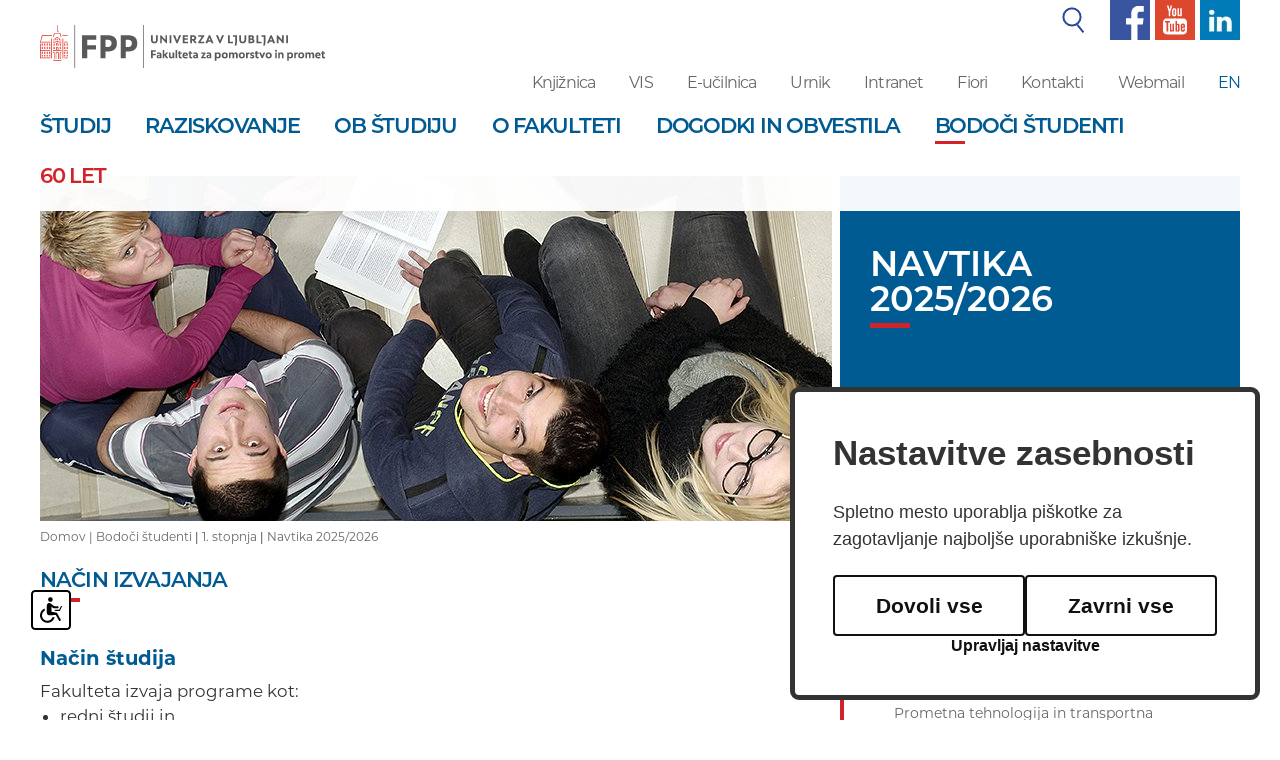

--- FILE ---
content_type: text/html; charset=UTF-8
request_url: https://www.fpp.uni-lj.si/bodoci-studenti/1-stopnja/navtika-(vss)/2023/20220920090108/11/nacin-izvajanja/
body_size: 8255
content:
<!DOCTYPE html>
<html lang="sl">
<head>	

	
	<meta property="og:type" content="website" /><meta property="og:url" content="https://www.fpp.uni-lj.si/bodoci-studenti/1-stopnja/navtika-(vss)/2023/20220920090108/11/nacin-izvajanja/" /><meta property="og:title" content="Navtika 2025/2026" /><meta property="og:image" content="https://www.fpp.uni-lj.si/images/social_media/fpp.jpg" />	<title>Navtika 2025/2026</title>

	<meta charset="UTF-8" />
	<meta name="description" content="Fakulteta za pomorstvo in promet je članica Univerze v Ljubljani, ki izvaja dodiplomske, podiplomske ter doktorske programe iz področja pomorstva, prometa ter transportne logistike.
Poleg izobraževalne dejavnosti izvaja tudi raziskovalno ter strokovno dejavnost na področju pomorstva in prometa." />
	<meta name="keywords" content="fpp, FPP, Fakulteta za pomorstvo in promet, pomorstvo, promet, logistika, transportna logistika, transport, prometno inženirstvo, prometna varnost, veslanje, jadranje, akademski jadralni klub, simulatorji, izobraževanje pomorcev, pomorski agenti, načrtovanje plovil, seminarji in tečaji, pomorci, študij prometa, študij pomorstva, študij logistike
" />
	<meta name="copyright" content="Copyright Arctur d. o. o. Vse pravice pridržane." />
	<meta name="author" content="Arctur d.o.o." />
	<meta name="viewport" content="width=device-width, initial-scale=1, maximum-scale=5, user-scalable=yes" />
	<meta http-equiv="X-UA-Compatible" content="IE=edge" />

	<meta name="google-site-verification" content="qAs0FpWXjcTHaZIN8vU61obI1VWsAxZHHuHg9Lz9OF8" /><meta name="google-site-verification" content="lAcru106bwpEdOvhfG5aouSpY5guBMhZUUOmZPL8YcQ" />	
	<link rel="icon" type="image/x-icon" href="/favicon.ico" />
	<link rel="shortcut icon" type="image/x-icon" href="/favicon.ico?v=2" />
	<link rel="stylesheet" type="text/css" href="/vendor/vendor.min.css"/>
	
	<link rel="stylesheet" href="https://use.typekit.net/ght5znd.css">
	<link rel="stylesheet" type="text/css" href="/css/style.css?v=1704873793" />
	<!--[if IE 7]>
	<link rel="stylesheet" type="text/css" href="/css/ie7.css" />
	<![endif]-->
	<!--[if IE 8]>
	<link rel="stylesheet" type="text/css" href="/css/ie8.css" />
	<![endif]-->
	
	<link rel="alternate" type="application/rss+xml" href="/rss/rss.php" title="Novice" />
		
	<!--[if lt IE 9]>
	<script type="text/javascript" src="/lib/html5shiv/html5shiv-printshiv.min.js"></script>
	<![endif]-->
	<!--<script type="text/javascript" src="/lib/jquery-1.12.0.min.js"></script>-->
	<script type="text/javascript" src="/vendor/vendor.min.js"></script>
	<script type="text/javascript" src="/js/fileuploader.min.js"></script>
	<script type="text/javascript" src="/lib/slick/slick.min.js"></script>
	<script type="text/javascript" src="/js/scripts.min.js?v=1716279309"></script>	
	<script src="https://www.recaptcha.net/recaptcha/api.js?onload=captchaCallback&render=explicit&hl=sl" async defer></script>	<script type="text/javascript" src="/wysiwyg/ckeditor/ckeditor.js?v=6"></script>
</head><body id="body-content">

	<div class="container-fluid small-sc mobile-top-menu">
    <div class="col-xs-8 no-padding-l" style="padding-right:0px;">
      	<a href="/" title="Fakulteta za pomorstvo in promet"><img class="fpp-logo" src="/images/backgrounds/fpp2-slo-logo.svg" alt="Fakulteta za pomorstvo in promet"><span class="visually-hidden">Fakulteta za pomorstvo in promet</span></a>
    </div>
    <div class="col-xs-4">
      	<img id="open-sidebar" style="float:right; margin-top: 22px; margin-bottom:23px;" src="/images/backgrounds/icons/burger.svg" alt="open sidebar">
    </div>
</div>
	<div class="container-fluid fixed-menu">
		<div class="container">
			 
 
    <div class="window-shadow" style="width:100%; height:100vh; background-color:black; position:fixed; margin-top: -120px; margin-left: -15px; opacity: 0.7; z-index:2;"></div>
    <div class="side-menu" style="background-color: #fff; min-height: calc(100vh - 110px); width: 300px; position: absolute; z-index: 2; left: -285px;">
    <div id="search">
      <img style="padding-right:10px;position: absolute; margin-left: 20px; margin-top: 8px;" src="/images/backgrounds/icons/search.svg" alt="search">
      <form id="search-mini-form1" name="search-mini-form1" action="/iskanje/" method="post" class="form-inline"><div class="form-group" style="margin-bottom:0px;"><label for="input-search-mini1" class="d-none">Iskalnik</label>	<input style="margin-bottom:0px; box-shadow: none; margin-bottom: 0px; width: 250px; margin-left: 49px; height: 40px; border: none;" placeholder="Išči..." type="text" name="search-field" id="input-search-mini1" class="disableAutoComplete form-control" value="" />	<input type="hidden" name="_submit_check" value="1" /></div></form>    </div>
    <nav class="navbar navbar-default">	<div class="navbar-inner container-fluid">		<div class="navbar-header">		</div><div class="c"><ul id="main-menu-bootstrap1" class="nav navbar-nav"><li class="sid-1 bs-level1 bs-level1-has-children first"><a href="/studij/" data-url-v-dir="studij" class="bs-level1" title="Študij"><span class="bs-level1">Študij</span></a></li>
<li class="sid-2 bs-level1 bs-level1-has-children"><a href="/raziskovanje/" data-url-v-dir="raziskovanje" class="bs-level1" title="Raziskovanje"><span class="bs-level1">Raziskovanje</span></a></li>
<li class="sid-3 bs-level1 bs-level1-has-children"><a href="/ob-studiju/" data-url-v-dir="ob-studiju" class="bs-level1" title="Ob študiju"><span class="bs-level1">Ob študiju</span></a></li>
<li class="sid-4 bs-level1 bs-level1-has-children"><a href="/o-fakulteti/" data-url-v-dir="o-fakulteti" class="bs-level1" title="O fakulteti"><span class="bs-level1">O fakulteti</span></a></li>
<li class="sid-5 bs-level1 bs-level1-no-children"><a href="/dogodki-in-obvestila/" data-url-v-dir="dogodki-in-obvestila" class="bs-level1" title="Dogodki in obvestila"><span class="bs-level1">Dogodki in obvestila</span></a></li>
<li class="sid-6 bs-level1 bs-level1-open bs-level1-has-children"><a href="/bodoci-studenti/" data-url-v-dir="bodoci-studenti" class="bs-level1" title="Bodoči študenti"><span class="bs-level1">Bodoči študenti</span></a></li>
<li class="sid-emlPrf bs-level1 bs-level1-no-children" style="display:none;"><a href="#" data-url-v-dir="eml-profil-uporabnika" class="bs-level1" title="Eml profil uporabnika"><span class="bs-level1">Eml profil uporabnika</span></a></li>
<li class="sid-47 bs-level1 bs-level1-no-children" style="display:none;"><a href="/narocanje-na-novice/" data-url-v-dir="narocanje-na-novice" class="bs-level1" title="Naročanje na novice"><span class="bs-level1">Naročanje na novice</span></a></li>
<li class="sid-65 bs-level1 bs-level1-has-children" style="display:none;"><a href="/knjiznica/" data-url-v-dir="knjiznica" class="bs-level1" title="Knjižnica"><span class="bs-level1">Knjižnica</span></a></li>
<li class="sid-66 bs-level1 bs-level1-no-children" style="display:none;"><a href="/vis/" data-url-v-dir="vis" class="bs-level1" title="VIS"><span class="bs-level1">VIS</span></a></li>
<li class="sid-67 bs-level1 bs-level1-no-children" style="display:none;"><a href="/urnik/" data-url-v-dir="urnik" class="bs-level1" title="Urnik"><span class="bs-level1">Urnik</span></a></li>
<li class="sid-69 bs-level1 bs-level1-has-children" style="display:none;"><a href="/kontakti/vizitka/" data-url-v-dir="kontakti" class="bs-level1" title="Kontakti"><span class="bs-level1">Kontakti</span></a></li>
<li class="sid-70 bs-level1 bs-level1-no-children" style="display:none;"><a href="/webmail/" data-url-v-dir="webmail" class="bs-level1" title="Webmail"><span class="bs-level1">Webmail</span></a></li>
<li class="sid-82 bs-level1 bs-level1-no-children" style="display:none;"><a href="/vsebina-novice/" data-url-v-dir="vsebina-novice" class="bs-level1" title="vsebina novice"><span class="bs-level1">vsebina novice</span></a></li>
<li class="sid-srch bs-level1 bs-level1-no-children" style="display:none;"><a href="#" data-url-v-dir="iskanje" class="bs-level1" title="iskanje"><span class="bs-level1">iskanje</span></a></li>
<li class="sid-149 bs-level1 bs-level1-no-children" style="display:none;"><a href="/gdpr/" data-url-v-dir="gdpr" class="bs-level1" title="Gdpr"><span class="bs-level1">Gdpr</span></a></li>
<li class="sid-259 bs-level1 bs-level1-no-children" style="display:none;"><a href="#" data-url-v-dir="intranet" class="bs-level1" title="Intranet"><span class="bs-level1">Intranet</span></a></li>
<li class="sid-289 bs-level1 bs-level1-no-children" style="display:none;"><a href="/odjava-od-novic/" data-url-v-dir="odjava-od-novic" class="bs-level1" title="Odjava od novic"><span class="bs-level1">Odjava od novic</span></a></li>
<li class="sid-343 bs-level1 bs-level1-no-children"><a href="/o-fakulteti/60-let-fpp/" data-url-v-dir="60-let" class="bs-level1" title="60 let"><span class="bs-level1">60 let</span></a></li>
<li class="sid-349 bs-level1 bs-level1-no-children" style="display:none;"><a href="/video-vsebina/" data-url-v-dir="video-vsebina" class="bs-level1" title="Video vsebina"><span class="bs-level1">Video vsebina</span></a></li>
<li class="sid-9998 bs-level1 bs-level1-no-children" style="display:none;"><a href="/zemljevid-strani/" data-url-v-dir="zemljevid-strani" class="bs-level1" title="Zemljevid strani"><span class="bs-level1">Zemljevid strani</span></a></li>
<li class="sid-9999 bs-level1 bs-level1-no-children" style="display:none;"><a href="/kolofon/" data-url-v-dir="kolofon" class="bs-level1" title="Kolofon"><span class="bs-level1">Kolofon</span></a></li>
</ul>	</div></div></nav>
    <ul class="sub-small-menu">
      <li><a href="/knjiznica/">Knjižnica</a></li>
      <li><a href="https://visfpp.uni-lj.si/" target="_blank">VIS</a></li>
      <li><a href="/urnik/">Urnik</a></li>
      <li><a href="https://intranet.fpp.uni-lj.si/" target="_blank">Intranet</a></li>
	  		<li><a href="https://fiori.uni-lj.si/?sap-language=sl" target="_blank">Fiori</a></li>
	        <li><a href="/kontakti/">Kontakti</a></li>
      <li><a href="https://outlook.office.com/">Webmail</a></li>
              <li><a href="/en" style="color:#015b93;">EN</a></li>
               
    </ul>	


    <ul class="sub-small-menu" style="border-top:1px solid #d1232a;">
      <li><img src="/images/backgrounds/icons/f-small.svg" alt="facebook"><a href="https://www.facebook.com/ULFPP/" target="_blank" title="facebook"> Facebook</a></li>
      <li><img src="/images/backgrounds/icons/y-small.svg" alt="youtube"><a href="https://www.youtube.com/channel/UClrkjvj3XdpWxnI2KjRczsg" target="_blank" title="youtube"> Youtube</a></li>
      <li><img src="/images/backgrounds/icons/t-small.svg" alt="linked in"><a href="https://www.linkedin.com/school/university-of-ljubljana-maritime-studies-and-transport/about/" title="linked in"> Linked in</a></li>
    </ul>

  </div>

<header>

  <div class="row wide-sc">
    <div class="col-sm-3 no-padding-l">
      		<a class="sr-only sr-only-focusable" href="#content" title="Skoči na vsebino">Skoči na vsebino</a>
      <a href="/" title="Fakulteta za pomorstvo in promet"><img class="fpp-logo" src="/images/backgrounds/fpp2-slo-logo.svg" alt="Fakulteta za pomorstvo in promet"></a>
    </div>
    

    <div class="col-sm-9 no-padding-r">
      <div class="col-sm-12 top-menu no-padding">
        
        <table style="margin-right: 0px; margin-left: auto; width:auto;">
          <tr>  
            <td>
              <table id="search-wrapper" >
                <tr>
                  <td><img style="padding-right:10px;" src="/images/backgrounds/icons/search.svg" alt="search"></td>
                  <td>
                    <div id="search" >
                      <form id="search-mini-form" name="search-mini-form" action="/iskanje/" method="post" class="form-inline"><div class="form-group"><label for="input-search-mini" class="visually-hidden">Iskalnik</label>	<input style="margin-bottom:0px;" type="text" name="search-field" id="input-search-mini" class="disableAutoComplete form-control" value="" />	<input type="hidden" name="_submit_check" value="1" /></div></form>                    </div>
                  </td>
                </tr>
              </table>
            </td>
            <td><a href="https://www.facebook.com/ULFPP/" target="_blank" title="facebook"><img style="height:40px; left:40px;" src="/images/backgrounds/icons/f1.svg" alt="facebook"></a></td>
            <td><a href="https://www.youtube.com/channel/UClrkjvj3XdpWxnI2KjRczsg" target="_blank" title="youtube"><img style="height:40px; left:40px;" src="/images/backgrounds/icons/y1.svg" alt="youtube"></a></td>
            <td><a href="https://www.linkedin.com/school/university-of-ljubljana-maritime-studies-and-transport/about/" title="linkedin"><img style="height:40px; left:40px;" src="/images/backgrounds/icons/l1.png" alt="linkedin"></a></td>
          </tr>
        </table>
        
      </div>
      <div class="col-sm-12 header-sub-menu no-padding">
        <ul>
          <li><a href="/knjiznica/">Knjižnica</a></li>
          <li><a href="https://visfpp.uni-lj.si/" target="_blank">VIS</a></li>
                      <li><a href="https://ucilnica-fpp.uni-lj.si/" target="_blank">E-učilnica</a></li>
                    <li><a href="/urnik/" target="_blank">Urnik</a></li>
                        <li><a href="https://intranet.fpp.uni-lj.si/" target="_blank">Intranet</a></li>
                                  <li><a href="https://fiori.uni-lj.si/?sap-language=sl" target="_blank">Fiori</a></li>
                         
          <li><a href="/kontakti/">Kontakti</a></li>      
                      <li><a href="https://outlook.office.com/" target="_blank">Webmail</a></li>
                                <li><a href="/en" style="color:#015b93;">EN</a></li>
                   
        </ul>	
      </div>
    </div>
  </div>

  
    <!--<div id="search">
          </div>-->
  


    <nav id="stickymenu" class="navbar navbar-default wide-sc">	<div class="navbar-inner container-fluid">		<div class="navbar-header">			<button type="button" class="navbar-toggle collapsed" data-toggle="collapse" data-target="#bs-main-menu-collapse" aria-expanded="false">				<span class="sr-only">Toggle navigation</span>
        							<span class="icon-bar"></span>
        							<span class="icon-bar"></span>
        							<span class="icon-bar"></span>			</button>		</div><div class="collapse navbar-collapse" id="bs-main-menu-collapse"><ul id="main-menu-bootstrap" class="nav navbar-nav"><li class="sid-1 bs-level1 bs-level1-has-children first"><a href="/studij/" data-url-v-dir="studij" class="bs-level1" title="Študij"><span class="bs-level1">Študij</span></a></li>
<li class="sid-2 bs-level1 bs-level1-has-children"><a href="/raziskovanje/" data-url-v-dir="raziskovanje" class="bs-level1" title="Raziskovanje"><span class="bs-level1">Raziskovanje</span></a></li>
<li class="sid-3 bs-level1 bs-level1-has-children"><a href="/ob-studiju/" data-url-v-dir="ob-studiju" class="bs-level1" title="Ob študiju"><span class="bs-level1">Ob študiju</span></a></li>
<li class="sid-4 bs-level1 bs-level1-has-children"><a href="/o-fakulteti/" data-url-v-dir="o-fakulteti" class="bs-level1" title="O fakulteti"><span class="bs-level1">O fakulteti</span></a></li>
<li class="sid-5 bs-level1 bs-level1-no-children"><a href="/dogodki-in-obvestila/" data-url-v-dir="dogodki-in-obvestila" class="bs-level1" title="Dogodki in obvestila"><span class="bs-level1">Dogodki in obvestila</span></a></li>
<li class="sid-6 bs-level1 bs-level1-open bs-level1-has-children"><a href="/bodoci-studenti/" data-url-v-dir="bodoci-studenti" class="bs-level1" title="Bodoči študenti"><span class="bs-level1">Bodoči študenti</span></a></li>
<li class="sid-emlPrf bs-level1 bs-level1-no-children" style="display:none;"><a href="#" data-url-v-dir="eml-profil-uporabnika" class="bs-level1" title="Eml profil uporabnika"><span class="bs-level1">Eml profil uporabnika</span></a></li>
<li class="sid-47 bs-level1 bs-level1-no-children" style="display:none;"><a href="/narocanje-na-novice/" data-url-v-dir="narocanje-na-novice" class="bs-level1" title="Naročanje na novice"><span class="bs-level1">Naročanje na novice</span></a></li>
<li class="sid-65 bs-level1 bs-level1-has-children" style="display:none;"><a href="/knjiznica/" data-url-v-dir="knjiznica" class="bs-level1" title="Knjižnica"><span class="bs-level1">Knjižnica</span></a></li>
<li class="sid-66 bs-level1 bs-level1-no-children" style="display:none;"><a href="/vis/" data-url-v-dir="vis" class="bs-level1" title="VIS"><span class="bs-level1">VIS</span></a></li>
<li class="sid-67 bs-level1 bs-level1-no-children" style="display:none;"><a href="/urnik/" data-url-v-dir="urnik" class="bs-level1" title="Urnik"><span class="bs-level1">Urnik</span></a></li>
<li class="sid-69 bs-level1 bs-level1-has-children" style="display:none;"><a href="/kontakti/vizitka/" data-url-v-dir="kontakti" class="bs-level1" title="Kontakti"><span class="bs-level1">Kontakti</span></a></li>
<li class="sid-70 bs-level1 bs-level1-no-children" style="display:none;"><a href="/webmail/" data-url-v-dir="webmail" class="bs-level1" title="Webmail"><span class="bs-level1">Webmail</span></a></li>
<li class="sid-82 bs-level1 bs-level1-no-children" style="display:none;"><a href="/vsebina-novice/" data-url-v-dir="vsebina-novice" class="bs-level1" title="vsebina novice"><span class="bs-level1">vsebina novice</span></a></li>
<li class="sid-srch bs-level1 bs-level1-no-children" style="display:none;"><a href="#" data-url-v-dir="iskanje" class="bs-level1" title="iskanje"><span class="bs-level1">iskanje</span></a></li>
<li class="sid-149 bs-level1 bs-level1-no-children" style="display:none;"><a href="/gdpr/" data-url-v-dir="gdpr" class="bs-level1" title="Gdpr"><span class="bs-level1">Gdpr</span></a></li>
<li class="sid-259 bs-level1 bs-level1-no-children" style="display:none;"><a href="#" data-url-v-dir="intranet" class="bs-level1" title="Intranet"><span class="bs-level1">Intranet</span></a></li>
<li class="sid-289 bs-level1 bs-level1-no-children" style="display:none;"><a href="/odjava-od-novic/" data-url-v-dir="odjava-od-novic" class="bs-level1" title="Odjava od novic"><span class="bs-level1">Odjava od novic</span></a></li>
<li class="sid-343 bs-level1 bs-level1-no-children"><a href="/o-fakulteti/60-let-fpp/" data-url-v-dir="60-let" class="bs-level1" title="60 let"><span class="bs-level1">60 let</span></a></li>
<li class="sid-349 bs-level1 bs-level1-no-children" style="display:none;"><a href="/video-vsebina/" data-url-v-dir="video-vsebina" class="bs-level1" title="Video vsebina"><span class="bs-level1">Video vsebina</span></a></li>
<li class="sid-9998 bs-level1 bs-level1-no-children" style="display:none;"><a href="/zemljevid-strani/" data-url-v-dir="zemljevid-strani" class="bs-level1" title="Zemljevid strani"><span class="bs-level1">Zemljevid strani</span></a></li>
<li class="sid-9999 bs-level1 bs-level1-no-children" style="display:none;"><a href="/kolofon/" data-url-v-dir="kolofon" class="bs-level1" title="Kolofon"><span class="bs-level1">Kolofon</span></a></li>
</ul>	</div></div></nav>
    <!-- use this for legacy -->
    <!--  -->

</header>

 		</div>	
	</div>

	<div class="container top-wrapper">
		<div class="row"><div class="col-sm-12 col-md-8 no-padding-l pr8"><div class="lead-image" style="background-image:url(/img/2018123114420176/mid/Bodoci_Studenti.jpg?m=1546263694);"></div></div><div class="col-sm-12 col-md-4 no-padding"><div class="lead-content-1"><h1>Navtika<br />2025/2026</h1><span class="red-line-b"></span></div></div></div>		<div id="breadcrumbs"><a href="/">Domov | </a><a href="/bodoci-studenti/" title="Bodoči študenti">Bodoči študenti</a> | <a href="/bodoci-studenti/1-stopnja/" title="1. stopnja">1. stopnja</a> | <a href="/bodoci-studenti/1-stopnja/navtika-(vss)/2023/" title="Navtika">Navtika 2025/2026</a></div>	
	</div>

	<div class="container" id="content">
		<div class="row">

			
			<div class="col-sm-12 col-md-8 no-padding-l">
				<div class="main-content-wrapper">	
					<div class="panel-group" id="proposalAccordian"><h2 class="panel-main-title">NAČIN IZVAJANJA</h2><br /><br /><div class="panel-body"><h3><strong>Način &scaron;tudija</strong></h3> <p>Fakulteta izvaja programe kot:</p> <ul> <li>redni &scaron;tudij in</li> <li>izredni &scaron;tudij.</li> </ul> <p>&nbsp;</p> <p><strong>Redni &scaron;tudij</strong></p> <p>Redni &scaron;tudij izvaja fakulteta za vse &scaron;tudentske programe 1. stopnje.</p> <p>&nbsp;</p> <p><strong>Izredni &scaron;tudij</strong></p> <p>Fakulteta izvaja izredni &scaron;tudij za oba podiplomska ter vse dodiplomske&nbsp;&scaron;tudijske programe 1. stopnje.</p> <p>Izredni &scaron;tudij je po zahtevnosti enak rednemu.&nbsp;Izredni &scaron;tudent mora opraviti vse obveznosti, zahtevane v okviru&nbsp;rednega &scaron;tudija. &nbsp;&nbsp;</p> <p>Izredni &scaron;tudij univerzitetnega &scaron;tudijskega programa 1. stopnje Tehnologija&nbsp;prometa in logistika se izvaja na sedežu fakultete v Portorožu. Izredni &scaron;tudij&nbsp;visoko&scaron;olskega strokovnega &scaron;tudijskega programa 1. stopnje Prometna&nbsp;tehnologija in transportna logistika se izvaja na sedežu fakultete v Portorožu&nbsp;ter tudi v Ljubljani.&nbsp;</p> <p>Izredni &scaron;tudij visoko&scaron;olskih strokovnih &scaron;tudijskih&nbsp;programov 1. stopnje Navtike in Ladijskega strojni&scaron;tva se izvaja&nbsp;na sedežu fakultete v Portorožu. &nbsp;&nbsp;</p> <p>V primeru majhnega &scaron;tevila vpisanih izrednih &scaron;tudentov se pedago&scaron;ki&nbsp;proces organizira in izvaja v obliki konzultativnega srečanja, in sicer, za&nbsp;primer vpisanih od 1 do 5 izrednih &scaron;tudentov v obsegu 1 ure, za primer vpisanih od 6 do 9 &scaron;tudentov pa v obsegu 4-ih ur.&nbsp;</p> <p>Ta oblika izrednega&nbsp;&scaron;tudija zagotavlja &scaron;tudentu za samostojni &scaron;tudij pripravljeno &scaron;tudijsko&nbsp;gradivo, uvodna srečanja z nosilcem predmeta ter skupinske in individualne&nbsp;(osebne, telefonske ali po e-po&scaron;ti) konzultacije s tutorjem.&nbsp;</p> <p>Vse&nbsp;oblike neposrednega dela s &scaron;tudenti se izvajajo v popoldanskem času in&nbsp;ob sobotah v okviru razpoložljivih kadrovskih in prostorskih zmogljivosti&nbsp;fakultete oz. &scaron;tudijskih centrov.</p></div></div>						
				</div>
			</div>

			<div class="col-sm-12 col-md-4 no-padding-l aside-menu-wrapper">
				<div class="row">

	

	<div class="col-xs-12">
				
					<h2 style="margin-top: 0px; margin-left:34px; font-size:1.143rem; margin-bottom: 20px;">Bodoči študenti</h2>
				<div class="aside-menu"> 
			<div id="stopnje-menu-main"><div class="active-item stopnje-menu-wrapper" data-smerId="231_slo"><a href='/bodoci-studenti/1-stopnja/'/><span>1. stopnja</span> <span style="font-size:11px;opacity: 0.6;">(2023/2024)</span></a><div class="programi group" style="padding-top:30px;"><div class="multiple group"><div class="col-sm-12"><a class="border-upper" href="/bodoci-studenti/1-stopnja/tehnologija-prometa-in-logistika-(u)/2023/">Tehnologija prometa in logistika (UNI)</a></div><div class="col-sm-12"><a class="border-upper" href="/bodoci-studenti/1-stopnja/prometna-tehnologija-in-transportna-logistika-(vss)/2023/">Prometna tehnologija in transportna logistika (VSS) - 1. in 2. letnik</a></div><div class="col-sm-12"><a href="/bodoci-studenti/1-stopnja/prometna-tehnologija-in-transportna-logistika-(vss)/2021/">Prometna tehnologija in transportna logistika (VSS) - 3. letnik</a></div><div class="active-smer col-sm-12"><a class="border-upper" href="/bodoci-studenti/1-stopnja/navtika-(vss)/2023/">Navtika (VSS) - 1. in 2. letnik</a></div><div class="col-sm-12"><a href="/bodoci-studenti/1-stopnja/navtika-(vss)/2021/">Navtika (VSS) - 3. letnik</a></div><div class="col-sm-12"><a class="border-upper" href="/bodoci-studenti/1-stopnja/pomorsko-strojnistvo-(vss)---ladijsko-strojnistvo-(vss)/2023/">Pomorsko strojništvo (VSS) - 1. in 2. letnik</a></div><div class="col-sm-12"><a href="/bodoci-studenti/1-stopnja/pomorsko-strojnistvo-(vss)---ladijsko-strojnistvo-(vss)/2021/">Ladijsko strojništvo (VSS) - 3. letnik</a></div></div></div></div><div class="stopnje-menu-wrapper" data-smerId="236_slo"><a href='/bodoci-studenti/2-stopnja/'/><span>2. stopnja</span> <span style="font-size:11px;opacity: 0.6;">(2023/2024)</span></a><div class="programi group" style="padding-top:30px;"><div class="unique group"><div class="col-sm-4 col-sm-offset-4"><a class="border-upper" href="/bodoci-studenti/2-stopnja/pomorstvo/2023/">Pomorstvo</a></div><div class="col-sm-4 col-sm-offset-4"><a class="border-upper" href="/bodoci-studenti/2-stopnja/promet/2023/">Promet</a></div></div></div></div><div class="stopnje-menu-wrapper" data-smerId="239_slo"><a href='/bodoci-studenti/3-stopnja/'/><span>3. stopnja</span> <span style="font-size:11px;opacity: 0.6;">(2023/2024)</span></a><div class="programi group" style="padding-top:30px;"><div class="unique group"><div class="col-sm-4 col-sm-offset-8"><a class="border-upper" href="/bodoci-studenti/3-stopnja/pomorstvo-in-promet/2023/">Pomorstvo in promet</a></div><div class="col-sm-4 col-sm-offset-8"><a class="border-upper" href="/bodoci-studenti/3-stopnja/varstvo-okolja/2023/">Varstvo okolja</a></div></div></div></div></div><li class="sid-231 menu-level1 menu-level1-open menu-level1-has-children first"><a href="/bodoci-studenti/1-stopnja/" data-url-v-dir="1-stopnja" class="menu-level1" title="1. stopnja"><span class="menu-level1">1. stopnja</span></a>
<ul class="menu-level2">
<li class="sid-232 menu-level2 menu-level2-no-children first"><a href="/bodoci-studenti/1-stopnja/tehnologija-prometa-in-logistika-(u)/" data-url-v-dir="tehnologija-prometa-in-logistika-(u)" class="menu-level2" title="Tehnologija prometa in logistika (U)"><span class="menu-level2">Tehnologija prometa in logistika (U)</span></a></li>
<li class="sid-233 menu-level2 menu-level2-no-children"><a href="/bodoci-studenti/1-stopnja/prometna-tehnologija-in-transportna-logistika-(vss)/" data-url-v-dir="prometna-tehnologija-in-transportna-logistika-(vss)" class="menu-level2" title="Prometna tehnologija in transportna logistika (VSS)"><span class="menu-level2">Prometna tehnologija in transportna logistika (VSS)</span></a></li>
<li class="sid-234 menu-level2 menu-level2-open menu-level2-no-children"><a href="/bodoci-studenti/1-stopnja/navtika-(vss)/" data-url-v-dir="navtika-(vss)" class="menu-level2" title="Navtika (VSS)"><span class="menu-level2 active-menu">Navtika (VSS)</span></a></li>
<li class="sid-235 menu-level2 menu-level2-no-children"><a href="/bodoci-studenti/1-stopnja/pomorsko-strojnistvo-(vss)---ladijsko-strojnistvo-(vss)/" data-url-v-dir="pomorsko-strojnistvo-(vss)---ladijsko-strojnistvo-(vss)" class="menu-level2" title="Pomorsko strojništvo (VSS) / Ladijsko strojništvo (VSS)"><span class="menu-level2">Pomorsko strojništvo (VSS) / Ladijsko strojništvo (VSS)</span></a></li>
</ul>
</li>
<li class="sid-236 menu-level1 menu-level1-has-children"><a href="/bodoci-studenti/2-stopnja/" data-url-v-dir="2-stopnja" class="menu-level1" title="2. stopnja"><span class="menu-level1">2. stopnja</span></a>
<ul class="menu-level2">
<li class="sid-237 menu-level2 menu-level2-no-children first"><a href="/bodoci-studenti/2-stopnja/pomorstvo/" data-url-v-dir="pomorstvo" class="menu-level2" title="Pomorstvo"><span class="menu-level2">Pomorstvo</span></a></li>
<li class="sid-238 menu-level2 menu-level2-no-children"><a href="/bodoci-studenti/2-stopnja/promet/" data-url-v-dir="promet" class="menu-level2" title="Promet"><span class="menu-level2">Promet</span></a></li>
</ul>
</li>
<li class="sid-239 menu-level1 menu-level1-has-children"><a href="/bodoci-studenti/3-stopnja/" data-url-v-dir="3-stopnja" class="menu-level1" title="3. stopnja"><span class="menu-level1">3. stopnja</span></a>
<ul class="menu-level2">
<li class="sid-240 menu-level2 menu-level2-no-children first"><a href="/bodoci-studenti/3-stopnja/pomorstvo-in-promet/" data-url-v-dir="pomorstvo-in-promet" class="menu-level2" title="Pomorstvo in promet"><span class="menu-level2">Pomorstvo in promet</span></a></li>
<li class="sid-241 menu-level2 menu-level2-no-children"><a href="/bodoci-studenti/3-stopnja/varstvo-okolja/" data-url-v-dir="varstvo-okolja" class="menu-level2" title="Varstvo okolja"><span class="menu-level2">Varstvo okolja</span></a></li>
</ul>
</li>
<li class="sid-180 menu-level1 menu-level1-no-children"><a href="/bodoci-studenti/predstavitvene-brosure/" data-url-v-dir="predstavitvene-brosure" class="menu-level1" title="Predstavitvene brošure"><span class="menu-level1">Predstavitvene brošure</span></a></li>
<li class="sid-56 menu-level1 menu-level1-no-children"><a href="/bodoci-studenti/razpisi-in-stipendije/" data-url-v-dir="razpisi-in-stipendije" class="menu-level1" title="Razpisi in štipendije"><span class="menu-level1">Razpisi in štipendije</span></a></li>
<li class="sid-63 menu-level1 menu-level1-no-children"><a href="/bodoci-studenti/moznosti-nastanitve/" data-url-v-dir="moznosti-nastanitve" class="menu-level1" title="Možnosti nastanitve"><span class="menu-level1">Možnosti nastanitve</span></a></li>
<li class="sid-64 menu-level1 menu-level1-no-children" style="display:none;"><a href="/bodoci-studenti/bivsi-studenti-bodocim/" data-url-v-dir="bivsi-studenti-bodocim" class="menu-level1" title="Bivši študenti bodočim"><span class="menu-level1">Bivši študenti bodočim</span></a></li>
		
		</div> 
	</div>

					

</div>					</div>

			
		</div>
	</div>

	<div class="container no-padding" style="margin-top:25px; margin-bottom:60px;">

	<div class="row">
			</div>

</div>
	<footer>
		
<div class="container" style="padding-left:0px">
    <div class="col-sm-6" style="padding-left:0px">
        <div class="main-content-wrapper">  
             
                 
                <div id="back-to-list">
                    <i class="fa fa-arrow-left" aria-hidden="true"></i>
                    <a id="back-to" href="javascript: history.go(-1)">nazaj</a>
                    <!--  Ni v uporabi - gumb osebni profil -->
                </div>   
               
        </div>
    </div>
    <div class="col-sm-6">
            </div>
</div>
<div class="container-fluid site-map" style="">
    <div class="container">
        <div class="row">
            <div class="col-sm-3">
                <div class="site-map" style="">
                    <h2>Študij</h2>
                    <ul><li><a href='/studij/1-stopnja/' target='_blank'>1. stopnja</a></li><li><a href='/studij/2-stopnja/' target='_blank'>2. stopnja</a></li><li><a href='/studij/3-stopnja/' target='_blank'>3. stopnja</a></li><li><a href='/studij/izpiti/' target='_blank'>Izpiti</a></li><li><a href='/studij/studentski-referat/' target='_blank'>Študentski referat</a></li><li><a href='/studij/studijski-koledar/' target='_blank'>Študijski koledar</a></li><li><a href='/studij/sistem-kakovosti/' target='_blank'>Sistem kakovosti</a></li><li><a href='/studij/studij-tujcev/' target='_blank'>Študij tujcev</a></li><li><a href='/studij/mednarodne-izmenjave/' target='_blank'>Mednarodne izmenjave</a></li><li><a href='/studij/urnik/' target='_blank'>Urnik</a></li><li><a href='/studij/strokovna-praksa/' target='_blank'>Strokovna praksa</a></li><li><a href='/studij/zakljucna-dela/' target='_blank'>Zaključna dela</a></li><li><a href='/studij/dokumenti-in-obrazci/' target='_blank'>Dokumenti in obrazci</a></li><li><a href='/studij/pravilniki-in-ceniki/' target='_blank'>Pravilniki in ceniki</a></li><li><a href='/studij/programska-oprema-in-gesla/' target='_blank'>Programska oprema in gesla</a></li><li><a href='/studij/studentsko-tutorstvo/' target='_blank'>Študentsko tutorstvo</a></li><li><a href='/studij/izbirni-predmeti/' target='_blank'>Izbirni predmeti</a></li><li><a href='/studij/zaupne-osebe/' target='_blank'>Zaupne osebe</a></li><li><a href='/studij/kontaktna-oseba-za-studente-s-posebnimi-potrebami/' target='_blank'>Kontaktna oseba za študente s posebnimi potrebami</a></li><li><a href='/studij/spletne-ucilnice/' target='_blank'>Spletne učilnice</a></li></ul>                </div>
            </div>

            <div class="col-sm-3">
                <div class="site-map" style="">
                    <h2>Raziskovanje</h2>
                    <ul><li><a href='/raziskovanje/raziskovalna-podrocja/' target='_blank'>Raziskovalna področja</a></li><li><a href='/raziskovanje/raziskovalni-projekti/' target='_blank'>Raziskovalni projekti</a></li><li><a href='/raziskovanje/laboratoriji-in-programska-skupina/' target='_blank'>Laboratoriji in programska skupina</a></li><li><a href='/raziskovanje/kappra/' target='_blank'>Kappra</a></li><li><a href='/raziskovanje/razpisi/' target='_blank'>Razpisi</a></li><li><a href='/raziskovanje/dodatne-dejavnosti-in-povezave/' target='_blank'>Dodatne raziskovalne dejavnosti in informacije</a></li><li><a href='/raziskovanje/koristne-povezave/' target='_blank'>Koristne povezave</a></li></ul>                </div>
            </div>

            <div class="col-sm-3">
                <div class="site-map" style="">
                    <h2>O fakulteti</h2>
                    <ul><li><a href='/o-fakulteti/predstavitev-fakultete/' target='_blank'>Predstavitev fakultete</a></li><li><a href='/o-fakulteti/poslanstvo--vizija--strategija-in-kakovost/' target='_blank'>Poslanstvo, vizija, strategija in kakovost</a></li><li><a href='/o-fakulteti/organizacija-fakultete/' target='_blank'>Organizacija fakultete</a></li><li><a href='/o-fakulteti/zaposleni/' target='_blank'>Zaposleni</a></li><li><a href='/o-fakulteti/mednarodno-sodelovanje/' target='_blank'>Mednarodno sodelovanje</a></li><li><a href='/o-fakulteti/drustva/' target='_blank'>Društva</a></li><li><a href='/o-fakulteti/akademski-jadralni-klub-fpp/' target='_blank'>Akademski jadralni klub FPP</a></li><li><a href='/o-fakulteti/informacije-za-javnost/' target='_blank'>Informacije za javnost</a></li><li><a href='/o-fakulteti/foto-utrinki/' target='_blank'>Foto utrinki</a></li><li><a href='/o-fakulteti/60-let-fpp/' target='_blank'>60 let FPP</a></li><li><a href='/o-fakulteti/zgodovina-fpp/' target='_blank'>Zgodovina FPP</a></li><li><a href='/o-fakulteti/osebni-profil/' target='_blank'>Osebni profil</a></li><li><a href='/o-fakulteti/pravni-akti-in-pravilniki/' target='_blank'>Pravni akti in pravilniki</a></li><li><a href='/o-fakulteti/izjava-o-dostopnosti/' target='_blank'>Izjava o dostopnosti</a></li></ul>                </div>
            </div>

            
            <div class="col-sm-3">
                <div class="site-map" style="">
                    
                    <h2>bodoči študenti</h2><ul><li><a href='/bodoci-studenti/1-stopnja/' target='_blank'>1. stopnja</a></li><li><a href='/bodoci-studenti/2-stopnja/' target='_blank'>2. stopnja</a></li><li><a href='/bodoci-studenti/3-stopnja/' target='_blank'>3. stopnja</a></li><li><a href='/bodoci-studenti/predstavitvene-brosure/' target='_blank'>Predstavitvene brošure</a></li><li><a href='/bodoci-studenti/razpisi-in-stipendije/' target='_blank'>Razpisi in štipendije</a></li><li><a href='/bodoci-studenti/moznosti-nastanitve/' target='_blank'>Možnosti nastanitve</a></li></ul>                </div>
            </div>
           

        </div>
    </div>
</div>


<div class="container-fluid footer-sub-line">
    <div class="container">
        <div class="row">
            <div class="col-sm-12 col-md-3">
               <p><a href="/studij/studentski-referat/">ŠTUDENTSKI REFERAT</a></p>
            </div>


            <!-- <div class="col-sm-4 col-md-4">
                <p><span>Uradne ure:</span> vsak dan, 08:00-11:00</p>
            </div> -->

            <div class="col-sm-4 col-md-3">
                <p><span>E:</span> <script type="text/javascript">mDec('uhihudwCiss1xql0om1vl', 'uhihudwCiss1xql0om1vl', '', '');</script></p>
            </div>

            <div class="col-sm-4 col-md-2">
                <p><span>T:</span> 05 6767 150</p>
            </div>
            <div class="col-sm-4 col-md-2">
                <p><span>T:</span> 05 6767 160</p>
            </div>

        </div>
    </div>
</div>



            
   


<div class="container-fluid footer-sub">
    <div class="container">
        <div class="row">
            <div class="col-sm-6 col-md-4">
                <a href="/" title="Fakulteta za pomorstvo in promet"><img class="fpp-logo" style="margin-top:0px;" src="/images/backgrounds/fpp2-slo-logo.svg" alt="Fakulteta za pomorstvo in promet"></a>
            </div>

            <div class="col-sm-6 col-md-3 no-contact">
                <h2>SEDEŽ</h2>
                <div class="vcard business-card"><p class="org">Univerza v Ljubljani</p><p class="org">Fakulteta za pomorstvo in promet</p><div class="adr"><p class="street-address">Pot pomorščakov 4</p><p><span class="postal-code">6320</span> <span class="locality">Portorož</span></p><p class="country-name">Slovenija</p></div><p class="tel"><span class="type">T:</span> <span class="value">+386 (0)5 6767-100</span><br />T: <span class="value"><span style="margin-right:7px"></span>080 87 79</span></p><p class="email">E: <script type="text/javascript">mDec('ghndqdwCiss1xql0om1vl', 'ghndqdwCiss1xql0om1vl', '', '');</script></p></div>            </div>

            <div class="col-sm-6 col-md-3 no-address">
                <h2>kontakt</h2>
                <div class="vcard business-card"><p class="org">Univerza v Ljubljani</p><p class="org">Fakulteta za pomorstvo in promet</p><div class="adr"><p class="street-address">Pot pomorščakov 4</p><p><span class="postal-code">6320</span> <span class="locality">Portorož</span></p><p class="country-name">Slovenija</p></div><p class="tel"><span class="type">T:</span> <span class="value">+386 (0)5 6767-100</span><br />T: <span class="value"><span style="margin-right:7px"></span>080 87 79</span></p><p class="email">E: <script type="text/javascript">mDec('ghndqdwCiss1xql0om1vl', 'ghndqdwCiss1xql0om1vl', '', '');</script></p></div>            </div>

            <div class="col-sm-6 col-md-2">
                <h2>sledi nam</h2>
                <a href="https://www.facebook.com/ULFPP/" target="_blank" title="facebook"><img src="/images/backgrounds/icons/f.png" alt="facebook"></a>
                <a href="https://www.youtube.com/channel/UClrkjvj3XdpWxnI2KjRczsg" target="_blank" title="youtube"><img src="/images/backgrounds/icons/y.png" alt="youtube"></a>
                <a href="https://www.linkedin.com/school/university-of-ljubljana-maritime-studies-and-transport/about/" target="_blank" title="linked in"><img src="/images/backgrounds/icons/l.png" alt="linked in"></a>
            </div>

        </div>
        <div class="row" style="margin-top:55px; height:40px;">
            <div class="col-sm-8 copyright"><p>Vse pravice pridržane © Fakulteta za pomorstvo in promet, 2019</p></div>
            <div class="col-sm-4"><p id="colophon"><a href="/kolofon/" title="colophon">ar&copy;tur</a></p></div>
        </div>
    </div>
</div>

<button id="toTopBtn" title="Go to top"><i class="fa fa-chevron-up" aria-hidden="true"></i></button>

<script type="text/javascript" src="https://cookie.web.arctur.si/cookies/cookieconsent.js" id="cookiejs" data-link="#015b93" data-button="#015b93" data-buttontext="#FFFFFF" data-buttonhover="#0297f4" data-buttonborder="none" data-privacylink="/gdpr/" data-displaybutton="yes"></script>
<div class="arcwaelement arcwaelement-outer" title="Meni za dostopnost">
	<span class="access arcwaelement arcwaelement-inner"></span>
</div>
<script>
	(function(doc, tag, id) {
		var js = doc.getElementsByTagName(tag)[0];
		if (doc.getElementById(id)) {
			return;
		}
		js = doc.createElement(tag);
		js.id = id;
		js.src = "/accessibility/plugin.js?v3";
		js.type = "text/javascript";
		doc.body.appendChild(js);
	}(document, 'script', 'arcwa-script'));
	window.onload = function() {
		ARCwa.setOptions({
			// change position of the plugin here !
			position: 'bottom',
			triggerLeftRight: 'left',
			icon: '/accessibility/images/accessibility.svg',
			customTrigger: '.arcwaelement-outer',
		});
		ARCwa.render();
	}
</script>	</footer>
	<!-- Global site tag (gtag.js) - Google Analytics -->
<script async src="https://www.googletagmanager.com/gtag/js?id=UA-13027576-1"></script>
<script type="text/plain" data-cookiecategory="analytics">
  window.dataLayer = window.dataLayer || [];
  function gtag(){dataLayer.push(arguments);}
  gtag('js', new Date());

gtag('config', 'UA-13027576-1', {
   'cookie_domain': 'fpp.uni-lj.si'
});
</script></body>
</html>

--- FILE ---
content_type: text/css
request_url: https://www.fpp.uni-lj.si/accessibility/css/arcwa.css?v11
body_size: 20064
content:
body.greenonblack.yellowlinks.yellowlinks#body-content #toTopBtn,body.greenonblack.yellowlinks.yellowlinks#body-content a:not(.arcwaelement-inner):not(.arcwaelement):not(.arcwabutton),body.greenonblack.yellowlinks.yellowlinks#body-entry #toTopBtn,body.greenonblack.yellowlinks.yellowlinks#body-entry a:not(.arcwaelement-inner):not(.arcwaelement):not(.arcwabutton),body.greenonblack.yellowlinks.yellowlinks#body-table #toTopBtn,body.greenonblack.yellowlinks.yellowlinks#body-table a:not(.arcwaelement-inner):not(.arcwaelement):not(.arcwabutton){background-color:#ffe800!important;color:#000!important;text-decoration:underline}body.greenonblack.yellowlinks.yellowlinks#body-content #toTopBtn:hover,body.greenonblack.yellowlinks.yellowlinks#body-content a:not(.arcwaelement-inner):not(.arcwaelement):not(.arcwabutton):hover,body.greenonblack.yellowlinks.yellowlinks#body-entry #toTopBtn:hover,body.greenonblack.yellowlinks.yellowlinks#body-entry a:not(.arcwaelement-inner):not(.arcwaelement):not(.arcwabutton):hover,body.greenonblack.yellowlinks.yellowlinks#body-table #toTopBtn:hover,body.greenonblack.yellowlinks.yellowlinks#body-table a:not(.arcwaelement-inner):not(.arcwaelement):not(.arcwabutton):hover{background-color:#ffe800!important;color:#000!important;text-decoration:underline}body.greenonblack.yellowlinks.yellowlinks#body-content #toTopBtn:not([rel*=magnific]) img:not(.news-content-img),body.greenonblack.yellowlinks.yellowlinks#body-content a:not(.arcwaelement-inner):not(.arcwaelement):not(.arcwabutton):not([rel*=magnific]) img:not(.news-content-img),body.greenonblack.yellowlinks.yellowlinks#body-entry #toTopBtn:not([rel*=magnific]) img:not(.news-content-img),body.greenonblack.yellowlinks.yellowlinks#body-entry a:not(.arcwaelement-inner):not(.arcwaelement):not(.arcwabutton):not([rel*=magnific]) img:not(.news-content-img),body.greenonblack.yellowlinks.yellowlinks#body-table #toTopBtn:not([rel*=magnific]) img:not(.news-content-img),body.greenonblack.yellowlinks.yellowlinks#body-table a:not(.arcwaelement-inner):not(.arcwaelement):not(.arcwabutton):not([rel*=magnific]) img:not(.news-content-img){-webkit-filter:brightness(0);filter:brightness(0);background-color:transparent!important}body.greenonblack.yellowlinks.yellowlinks#body-content #toTopBtn *,body.greenonblack.yellowlinks.yellowlinks#body-content a:not(.arcwaelement-inner):not(.arcwaelement):not(.arcwabutton) *,body.greenonblack.yellowlinks.yellowlinks#body-entry #toTopBtn *,body.greenonblack.yellowlinks.yellowlinks#body-entry a:not(.arcwaelement-inner):not(.arcwaelement):not(.arcwabutton) *,body.greenonblack.yellowlinks.yellowlinks#body-table #toTopBtn *,body.greenonblack.yellowlinks.yellowlinks#body-table a:not(.arcwaelement-inner):not(.arcwaelement):not(.arcwabutton) *{background-color:unset!important;color:#000!important}body.greenonblack.yellowlinks.yellowlinks#body-content button,body.greenonblack.yellowlinks.yellowlinks#body-entry button,body.greenonblack.yellowlinks.yellowlinks#body-table button{background:#ffe800!important;color:#000!important}body.greenonblack.yellowlinks.yellowlinks#body-content button:hover,body.greenonblack.yellowlinks.yellowlinks#body-entry button:hover,body.greenonblack.yellowlinks.yellowlinks#body-table button:hover{background:#a5a5a1!important;color:#000!important;font-weight:700!important;text-decoration:underline!important}body.greenonblack.yellowlinks.yellowlinks#body-content #cookieDiv #allow-cookies-button,body.greenonblack.yellowlinks.yellowlinks#body-entry #cookieDiv #allow-cookies-button,body.greenonblack.yellowlinks.yellowlinks#body-table #cookieDiv #allow-cookies-button{background-color:#ffe800!important;color:#000!important;outline:0!important}body.greenonblack.yellowlinks.yellowlinks#body-content #cookieDiv #showCookieDetail,body.greenonblack.yellowlinks.yellowlinks#body-entry #cookieDiv #showCookieDetail,body.greenonblack.yellowlinks.yellowlinks#body-table #cookieDiv #showCookieDetail{background-color:#ffe800!important;color:#000!important;outline:0!important}body.greenonblack#body-content,body.greenonblack#body-entry,body.greenonblack#body-table{background-color:#000}body.greenonblack#body-content :not(.arcwaelement-inner):not(.arcwaelement):not(img),body.greenonblack#body-entry :not(.arcwaelement-inner):not(.arcwaelement):not(img),body.greenonblack#body-table :not(.arcwaelement-inner):not(.arcwaelement):not(img){background-color:#000!important;color:#0f0!important;border-color:#0f0!important}body.greenonblack#body-content :not(.arcwaelement-inner):not(.arcwaelement):not(img) button,body.greenonblack#body-entry :not(.arcwaelement-inner):not(.arcwaelement):not(img) button,body.greenonblack#body-table :not(.arcwaelement-inner):not(.arcwaelement):not(img) button{border-color:#0f0}body.greenonblack#body-content img[src$=".svg"],body.greenonblack#body-entry img[src$=".svg"],body.greenonblack#body-table img[src$=".svg"]{-webkit-filter:grayscale(1) brightness(10) sepia(72%) saturate(5388%) hue-rotate(50deg)!important;filter:grayscale(1) brightness(10) sepia(72%) saturate(5388%) hue-rotate(50deg)!important}body.greenonblack#body-content img[src$=".png"],body.greenonblack#body-entry img[src$=".png"],body.greenonblack#body-table img[src$=".png"]{-webkit-filter:grayscale(1) brightness(10) sepia(72%) saturate(5388%) hue-rotate(50deg)!important;filter:grayscale(1) brightness(10) sepia(72%) saturate(5388%) hue-rotate(50deg)!important}body.greenonblack#body-content .logo-anchor img,body.greenonblack#body-entry .logo-anchor img,body.greenonblack#body-table .logo-anchor img{-webkit-filter:grayscale(1) brightness(10) sepia(72%) saturate(5388%) hue-rotate(50deg)!important;filter:grayscale(1) brightness(10) sepia(72%) saturate(5388%) hue-rotate(50deg)!important}body.greenonblack#body-content .shortcutIcons a img,body.greenonblack#body-entry .shortcutIcons a img,body.greenonblack#body-table .shortcutIcons a img{-webkit-filter:grayscale(1) brightness(10) sepia(72%) saturate(5388%) hue-rotate(50deg)!important;filter:grayscale(1) brightness(10) sepia(72%) saturate(5388%) hue-rotate(50deg)!important}body.greenonblack#body-content a[rel=ATTACH]:before,body.greenonblack#body-entry a[rel=ATTACH]:before,body.greenonblack#body-table a[rel=ATTACH]:before{-webkit-filter:grayscale(1) brightness(10) sepia(72%) saturate(5388%) hue-rotate(50deg)!important;filter:grayscale(1) brightness(10) sepia(72%) saturate(5388%) hue-rotate(50deg)!important}body.greenonblack#body-content .socialLink img,body.greenonblack#body-entry .socialLink img,body.greenonblack#body-table .socialLink img{-webkit-filter:grayscale(1) brightness(10) sepia(72%) saturate(5388%) hue-rotate(50deg)!important;filter:grayscale(1) brightness(10) sepia(72%) saturate(5388%) hue-rotate(50deg)!important}body.greenonblack#body-content img.main-logo,body.greenonblack#body-content img.submit-search,body.greenonblack#body-entry img.main-logo,body.greenonblack#body-entry img.submit-search,body.greenonblack#body-table img.main-logo,body.greenonblack#body-table img.submit-search{-webkit-filter:grayscale(1) invert(1) brightness(10) sepia(72%) saturate(5388%) hue-rotate(50deg);filter:grayscale(1) invert(1) brightness(10) sepia(72%) saturate(5388%) hue-rotate(50deg)}body.greenonblack#body-content .buttons.arcwaelement,body.greenonblack#body-entry .buttons.arcwaelement,body.greenonblack#body-table .buttons.arcwaelement{background-color:#000!important}body.greenonblack#body-content .buttons.arcwaelement .arcwabutton,body.greenonblack#body-entry .buttons.arcwaelement .arcwabutton,body.greenonblack#body-table .buttons.arcwaelement .arcwabutton{background-color:#000!important}body.greenonblack#body-content .buttons.arcwaelement .arcwabutton.enlarge,body.greenonblack#body-entry .buttons.arcwaelement .arcwabutton.enlarge,body.greenonblack#body-table .buttons.arcwaelement .arcwabutton.enlarge{background-image:url(/accessibility/images/green/A-plus.svg?v1)!important}body.greenonblack#body-content .buttons.arcwaelement .arcwabutton.reduce,body.greenonblack#body-entry .buttons.arcwaelement .arcwabutton.reduce,body.greenonblack#body-table .buttons.arcwaelement .arcwabutton.reduce{background-image:url(/accessibility/images/green/A-minus.svg?v1)!important}body.greenonblack#body-content #input-search-mini-mobile::-webkit-input-placeholder,body.greenonblack#body-content #input-search-mini::-webkit-input-placeholder,body.greenonblack#body-entry #input-search-mini-mobile::-webkit-input-placeholder,body.greenonblack#body-entry #input-search-mini::-webkit-input-placeholder,body.greenonblack#body-table #input-search-mini-mobile::-webkit-input-placeholder,body.greenonblack#body-table #input-search-mini::-webkit-input-placeholder{color:#0f0}body.greenonblack#body-content #input-search-mini-mobile:-ms-input-placeholder,body.greenonblack#body-content #input-search-mini:-ms-input-placeholder,body.greenonblack#body-entry #input-search-mini-mobile:-ms-input-placeholder,body.greenonblack#body-entry #input-search-mini:-ms-input-placeholder,body.greenonblack#body-table #input-search-mini-mobile:-ms-input-placeholder,body.greenonblack#body-table #input-search-mini:-ms-input-placeholder{color:#0f0}body.greenonblack#body-content #input-search-mini-mobile::placeholder,body.greenonblack#body-content #input-search-mini::placeholder,body.greenonblack#body-entry #input-search-mini-mobile::placeholder,body.greenonblack#body-entry #input-search-mini::placeholder,body.greenonblack#body-table #input-search-mini-mobile::placeholder,body.greenonblack#body-table #input-search-mini::placeholder{color:#0f0}body.greenonblack#body-content #input-search-mini-mobile:-ms-input-placeholder,body.greenonblack#body-content #input-search-mini:-ms-input-placeholder,body.greenonblack#body-entry #input-search-mini-mobile:-ms-input-placeholder,body.greenonblack#body-entry #input-search-mini:-ms-input-placeholder,body.greenonblack#body-table #input-search-mini-mobile:-ms-input-placeholder,body.greenonblack#body-table #input-search-mini:-ms-input-placeholder{color:#0f0}body.greenonblack#body-content #input-search-mini-mobile::-ms-input-placeholder,body.greenonblack#body-content #input-search-mini::-ms-input-placeholder,body.greenonblack#body-entry #input-search-mini-mobile::-ms-input-placeholder,body.greenonblack#body-entry #input-search-mini::-ms-input-placeholder,body.greenonblack#body-table #input-search-mini-mobile::-ms-input-placeholder,body.greenonblack#body-table #input-search-mini::-ms-input-placeholder{color:#0f0}body.greenonblack#body-content footer,body.greenonblack#body-entry footer,body.greenonblack#body-table footer{background-color:#000!important;border-top:1px solid #0f0}body.greenonblack#body-content a,body.greenonblack#body-content h1,body.greenonblack#body-content h2,body.greenonblack#body-content h3,body.greenonblack#body-content h4,body.greenonblack#body-content li,body.greenonblack#body-content p,body.greenonblack#body-content span,body.greenonblack#body-content td,body.greenonblack#body-entry a,body.greenonblack#body-entry h1,body.greenonblack#body-entry h2,body.greenonblack#body-entry h3,body.greenonblack#body-entry h4,body.greenonblack#body-entry li,body.greenonblack#body-entry p,body.greenonblack#body-entry span,body.greenonblack#body-entry td,body.greenonblack#body-table a,body.greenonblack#body-table h1,body.greenonblack#body-table h2,body.greenonblack#body-table h3,body.greenonblack#body-table h4,body.greenonblack#body-table li,body.greenonblack#body-table p,body.greenonblack#body-table span,body.greenonblack#body-table td{color:#0f0!important}body.greenonblack#body-content img[src$=".svg"],body.greenonblack#body-entry img[src$=".svg"],body.greenonblack#body-table img[src$=".svg"]{fill:#0f0}body.greenonblack#body-content .top-wrapper .slick-dots li button,body.greenonblack#body-entry .top-wrapper .slick-dots li button,body.greenonblack#body-table .top-wrapper .slick-dots li button{background:#0f0!important}body.greenonblack#body-content ::-webkit-input-placeholder,body.greenonblack#body-entry ::-webkit-input-placeholder,body.greenonblack#body-table ::-webkit-input-placeholder{color:#0f0!important;opacity:1}body.greenonblack#body-content :-ms-input-placeholder,body.greenonblack#body-entry :-ms-input-placeholder,body.greenonblack#body-table :-ms-input-placeholder{color:#0f0!important;opacity:1}body.greenonblack#body-content ::placeholder,body.greenonblack#body-entry ::placeholder,body.greenonblack#body-table ::placeholder{color:#0f0!important;opacity:1}body.greenonblack#body-content :-ms-input-placeholder,body.greenonblack#body-entry :-ms-input-placeholder,body.greenonblack#body-table :-ms-input-placeholder{color:#0f0!important}body.greenonblack#body-content ::-ms-input-placeholder,body.greenonblack#body-entry ::-ms-input-placeholder,body.greenonblack#body-table ::-ms-input-placeholder{color:#0f0!important}body.greenonblack#body-content a:not(.arcwaelement-inner):not(.arcwaelement),body.greenonblack#body-entry a:not(.arcwaelement-inner):not(.arcwaelement),body.greenonblack#body-table a:not(.arcwaelement-inner):not(.arcwaelement){text-decoration:underline}body.greenonblack#body-content a:not(.arcwaelement-inner):not(.arcwaelement):active,body.greenonblack#body-content a:not(.arcwaelement-inner):not(.arcwaelement):focus,body.greenonblack#body-content a:not(.arcwaelement-inner):not(.arcwaelement):hover,body.greenonblack#body-entry a:not(.arcwaelement-inner):not(.arcwaelement):active,body.greenonblack#body-entry a:not(.arcwaelement-inner):not(.arcwaelement):focus,body.greenonblack#body-entry a:not(.arcwaelement-inner):not(.arcwaelement):hover,body.greenonblack#body-table a:not(.arcwaelement-inner):not(.arcwaelement):active,body.greenonblack#body-table a:not(.arcwaelement-inner):not(.arcwaelement):focus,body.greenonblack#body-table a:not(.arcwaelement-inner):not(.arcwaelement):hover{color:#0f0}body.greenonblack#body-content a:not(.arcwaelement-inner):not(.arcwaelement).more,body.greenonblack#body-entry a:not(.arcwaelement-inner):not(.arcwaelement).more,body.greenonblack#body-table a:not(.arcwaelement-inner):not(.arcwaelement).more{border:1px solid #0f0;color:#0f0!important}body.greenonblack#body-content main .table thead.call-laws-header th.order:not(.asc)::after,body.greenonblack#body-content main .table thead.call-laws-header th.order:not(.desc)::after,body.greenonblack#body-content main .table thead.news-header th.order:not(.asc)::after,body.greenonblack#body-content main .table thead.news-header th.order:not(.desc)::after,body.greenonblack#body-content main .table thead.search-header th.order:not(.asc)::after,body.greenonblack#body-content main .table thead.search-header th.order:not(.desc)::after,body.greenonblack#body-content main .table thead.tenders-header th.order:not(.asc)::after,body.greenonblack#body-content main .table thead.tenders-header th.order:not(.desc)::after,body.greenonblack#body-content main .table thead.trials-header th.order:not(.asc)::after,body.greenonblack#body-content main .table thead.trials-header th.order:not(.desc)::after,body.greenonblack#body-entry main .table thead.call-laws-header th.order:not(.asc)::after,body.greenonblack#body-entry main .table thead.call-laws-header th.order:not(.desc)::after,body.greenonblack#body-entry main .table thead.news-header th.order:not(.asc)::after,body.greenonblack#body-entry main .table thead.news-header th.order:not(.desc)::after,body.greenonblack#body-entry main .table thead.search-header th.order:not(.asc)::after,body.greenonblack#body-entry main .table thead.search-header th.order:not(.desc)::after,body.greenonblack#body-entry main .table thead.tenders-header th.order:not(.asc)::after,body.greenonblack#body-entry main .table thead.tenders-header th.order:not(.desc)::after,body.greenonblack#body-entry main .table thead.trials-header th.order:not(.asc)::after,body.greenonblack#body-entry main .table thead.trials-header th.order:not(.desc)::after,body.greenonblack#body-table main .table thead.call-laws-header th.order:not(.asc)::after,body.greenonblack#body-table main .table thead.call-laws-header th.order:not(.desc)::after,body.greenonblack#body-table main .table thead.news-header th.order:not(.asc)::after,body.greenonblack#body-table main .table thead.news-header th.order:not(.desc)::after,body.greenonblack#body-table main .table thead.search-header th.order:not(.asc)::after,body.greenonblack#body-table main .table thead.search-header th.order:not(.desc)::after,body.greenonblack#body-table main .table thead.tenders-header th.order:not(.asc)::after,body.greenonblack#body-table main .table thead.tenders-header th.order:not(.desc)::after,body.greenonblack#body-table main .table thead.trials-header th.order:not(.asc)::after,body.greenonblack#body-table main .table thead.trials-header th.order:not(.desc)::after{background-image:url(/images/backgrounds/icons/green/arrow-down.png);-webkit-filter:grayscale(100%) brightness(100%) sepia(27%) hue-rotate(-273deg) saturate(240);filter:grayscale(100%) brightness(100%) sepia(27%) hue-rotate(-273deg) saturate(240)}body.greenonblack#body-content main .table thead.call-laws-header th.asc,body.greenonblack#body-content main .table thead.news-header th.asc,body.greenonblack#body-content main .table thead.search-header th.asc,body.greenonblack#body-content main .table thead.tenders-header th.asc,body.greenonblack#body-content main .table thead.trials-header th.asc,body.greenonblack#body-entry main .table thead.call-laws-header th.asc,body.greenonblack#body-entry main .table thead.news-header th.asc,body.greenonblack#body-entry main .table thead.search-header th.asc,body.greenonblack#body-entry main .table thead.tenders-header th.asc,body.greenonblack#body-entry main .table thead.trials-header th.asc,body.greenonblack#body-table main .table thead.call-laws-header th.asc,body.greenonblack#body-table main .table thead.news-header th.asc,body.greenonblack#body-table main .table thead.search-header th.asc,body.greenonblack#body-table main .table thead.tenders-header th.asc,body.greenonblack#body-table main .table thead.trials-header th.asc{color:#0f0}body.greenonblack#body-content input,body.greenonblack#body-content select,body.greenonblack#body-content textarea,body.greenonblack#body-entry input,body.greenonblack#body-entry select,body.greenonblack#body-entry textarea,body.greenonblack#body-table input,body.greenonblack#body-table select,body.greenonblack#body-table textarea{background-color:#000!important;border:solid 1px #0f0}body.greenonblack#body-content input [type=checkbox],body.greenonblack#body-content input[type=radio],body.greenonblack#body-content select [type=checkbox],body.greenonblack#body-content select[type=radio],body.greenonblack#body-content textarea [type=checkbox],body.greenonblack#body-content textarea[type=radio],body.greenonblack#body-entry input [type=checkbox],body.greenonblack#body-entry input[type=radio],body.greenonblack#body-entry select [type=checkbox],body.greenonblack#body-entry select[type=radio],body.greenonblack#body-entry textarea [type=checkbox],body.greenonblack#body-entry textarea[type=radio],body.greenonblack#body-table input [type=checkbox],body.greenonblack#body-table input[type=radio],body.greenonblack#body-table select [type=checkbox],body.greenonblack#body-table select[type=radio],body.greenonblack#body-table textarea [type=checkbox],body.greenonblack#body-table textarea[type=radio]{background-color:#000!important;background:#000!important}body.greenonblack#body-content input[type=submit],body.greenonblack#body-entry input[type=submit],body.greenonblack#body-table input[type=submit]{background-color:#0f0!important;color:#000!important}body.greenonblack#body-content .owl-dot.owl-dot.active.active span,body.greenonblack#body-entry .owl-dot.owl-dot.active.active span,body.greenonblack#body-table .owl-dot.owl-dot.active.active span{background-color:#0f0!important}body.greenonblack#body-content .slick-dots,body.greenonblack#body-entry .slick-dots,body.greenonblack#body-table .slick-dots{background-color:transparent}body.greenonblack#body-content .slick-dots li button::before,body.greenonblack#body-entry .slick-dots li button::before,body.greenonblack#body-table .slick-dots li button::before{background-color:#0f0;opacity:1;border-radius:50%}body.greenonblack#body-content .slick-dots li.slick-active button::before,body.greenonblack#body-entry .slick-dots li.slick-active button::before,body.greenonblack#body-table .slick-dots li.slick-active button::before{background-color:#000;border:solid 2px #0f0}body.greenonblack#body-content #toTopBtn,body.greenonblack#body-entry #toTopBtn,body.greenonblack#body-table #toTopBtn{border:solid 2px #0f0}body.greenonblack#body-content #cookie-button,body.greenonblack#body-entry #cookie-button,body.greenonblack#body-table #cookie-button{border:1px solid #0f0!important}body.greenonblack#body-content #cookieDiv,body.greenonblack#body-entry #cookieDiv,body.greenonblack#body-table #cookieDiv{border-top:3px solid #0f0!important}body.greenonblack#body-content #cookieDiv #allow-cookies-button,body.greenonblack#body-entry #cookieDiv #allow-cookies-button,body.greenonblack#body-table #cookieDiv #allow-cookies-button{background-color:#0f0!important;color:#000!important}body.greenonblack#body-content #cookieDiv #showCookieDetail,body.greenonblack#body-entry #cookieDiv #showCookieDetail,body.greenonblack#body-table #cookieDiv #showCookieDetail{color:#0f0!important}body.yellowonblue.yellowlinks.yellowlinks#body-content #toTopBtn,body.yellowonblue.yellowlinks.yellowlinks#body-content a:not(.arcwaelement-inner):not(.arcwaelement):not(.arcwabutton),body.yellowonblue.yellowlinks.yellowlinks#body-entry #toTopBtn,body.yellowonblue.yellowlinks.yellowlinks#body-entry a:not(.arcwaelement-inner):not(.arcwaelement):not(.arcwabutton),body.yellowonblue.yellowlinks.yellowlinks#body-table #toTopBtn,body.yellowonblue.yellowlinks.yellowlinks#body-table a:not(.arcwaelement-inner):not(.arcwaelement):not(.arcwabutton){background-color:#ffe800!important;color:#000!important;text-decoration:underline}body.yellowonblue.yellowlinks.yellowlinks#body-content #toTopBtn:hover,body.yellowonblue.yellowlinks.yellowlinks#body-content a:not(.arcwaelement-inner):not(.arcwaelement):not(.arcwabutton):hover,body.yellowonblue.yellowlinks.yellowlinks#body-entry #toTopBtn:hover,body.yellowonblue.yellowlinks.yellowlinks#body-entry a:not(.arcwaelement-inner):not(.arcwaelement):not(.arcwabutton):hover,body.yellowonblue.yellowlinks.yellowlinks#body-table #toTopBtn:hover,body.yellowonblue.yellowlinks.yellowlinks#body-table a:not(.arcwaelement-inner):not(.arcwaelement):not(.arcwabutton):hover{background-color:#ffe800!important;color:#000!important;text-decoration:underline}body.yellowonblue.yellowlinks.yellowlinks#body-content #toTopBtn:not([rel*=magnific]) img:not(.news-content-img),body.yellowonblue.yellowlinks.yellowlinks#body-content a:not(.arcwaelement-inner):not(.arcwaelement):not(.arcwabutton):not([rel*=magnific]) img:not(.news-content-img),body.yellowonblue.yellowlinks.yellowlinks#body-entry #toTopBtn:not([rel*=magnific]) img:not(.news-content-img),body.yellowonblue.yellowlinks.yellowlinks#body-entry a:not(.arcwaelement-inner):not(.arcwaelement):not(.arcwabutton):not([rel*=magnific]) img:not(.news-content-img),body.yellowonblue.yellowlinks.yellowlinks#body-table #toTopBtn:not([rel*=magnific]) img:not(.news-content-img),body.yellowonblue.yellowlinks.yellowlinks#body-table a:not(.arcwaelement-inner):not(.arcwaelement):not(.arcwabutton):not([rel*=magnific]) img:not(.news-content-img){-webkit-filter:brightness(0);filter:brightness(0);background-color:transparent!important}body.yellowonblue.yellowlinks.yellowlinks#body-content #toTopBtn *,body.yellowonblue.yellowlinks.yellowlinks#body-content a:not(.arcwaelement-inner):not(.arcwaelement):not(.arcwabutton) *,body.yellowonblue.yellowlinks.yellowlinks#body-entry #toTopBtn *,body.yellowonblue.yellowlinks.yellowlinks#body-entry a:not(.arcwaelement-inner):not(.arcwaelement):not(.arcwabutton) *,body.yellowonblue.yellowlinks.yellowlinks#body-table #toTopBtn *,body.yellowonblue.yellowlinks.yellowlinks#body-table a:not(.arcwaelement-inner):not(.arcwaelement):not(.arcwabutton) *{background-color:unset!important;color:#000!important}body.yellowonblue.yellowlinks.yellowlinks#body-content button,body.yellowonblue.yellowlinks.yellowlinks#body-entry button,body.yellowonblue.yellowlinks.yellowlinks#body-table button{background:#ffe800!important;color:#000!important}body.yellowonblue.yellowlinks.yellowlinks#body-content button:hover,body.yellowonblue.yellowlinks.yellowlinks#body-entry button:hover,body.yellowonblue.yellowlinks.yellowlinks#body-table button:hover{background:#a5a5a1!important;color:#000!important;font-weight:700!important;text-decoration:underline!important}body.yellowonblue.yellowlinks.yellowlinks#body-content #cookieDiv #allow-cookies-button,body.yellowonblue.yellowlinks.yellowlinks#body-entry #cookieDiv #allow-cookies-button,body.yellowonblue.yellowlinks.yellowlinks#body-table #cookieDiv #allow-cookies-button{background-color:#ffe800!important;color:#000!important;outline:0!important}body.yellowonblue.yellowlinks.yellowlinks#body-content #cookieDiv #showCookieDetail,body.yellowonblue.yellowlinks.yellowlinks#body-entry #cookieDiv #showCookieDetail,body.yellowonblue.yellowlinks.yellowlinks#body-table #cookieDiv #showCookieDetail{background-color:#ffe800!important;color:#000!important;outline:0!important}body.yellowonblue#body-content,body.yellowonblue#body-entry,body.yellowonblue#body-table{background-color:#003264}body.yellowonblue#body-content :not(.arcwaelement-inner):not(.arcwaelement):not(img),body.yellowonblue#body-entry :not(.arcwaelement-inner):not(.arcwaelement):not(img),body.yellowonblue#body-table :not(.arcwaelement-inner):not(.arcwaelement):not(img){background-color:#003264!important;color:#ffe800!important;border-color:#ffe800!important}body.yellowonblue#body-content :not(.arcwaelement-inner):not(.arcwaelement):not(img) button,body.yellowonblue#body-entry :not(.arcwaelement-inner):not(.arcwaelement):not(img) button,body.yellowonblue#body-table :not(.arcwaelement-inner):not(.arcwaelement):not(img) button{border-color:#ffe800}body.yellowonblue#body-content img[src$=".svg"],body.yellowonblue#body-entry img[src$=".svg"],body.yellowonblue#body-table img[src$=".svg"]{-webkit-filter:grayscale(1) brightness(10) sepia(72%) saturate(5388%) hue-rotate(340deg)!important;filter:grayscale(1) brightness(10) sepia(72%) saturate(5388%) hue-rotate(340deg)!important}body.yellowonblue#body-content img[src$=".png"],body.yellowonblue#body-entry img[src$=".png"],body.yellowonblue#body-table img[src$=".png"]{-webkit-filter:grayscale(1) brightness(10) sepia(72%) saturate(5388%) hue-rotate(340deg)!important;filter:grayscale(1) brightness(10) sepia(72%) saturate(5388%) hue-rotate(340deg)!important}body.yellowonblue#body-content .logo-anchor img,body.yellowonblue#body-entry .logo-anchor img,body.yellowonblue#body-table .logo-anchor img{-webkit-filter:grayscale(1) brightness(10) sepia(72%) saturate(5388%) hue-rotate(340deg)!important;filter:grayscale(1) brightness(10) sepia(72%) saturate(5388%) hue-rotate(340deg)!important}body.yellowonblue#body-content .shortcutIcons a img,body.yellowonblue#body-entry .shortcutIcons a img,body.yellowonblue#body-table .shortcutIcons a img{-webkit-filter:grayscale(1) brightness(10) sepia(72%) saturate(5388%) hue-rotate(340deg)!important;filter:grayscale(1) brightness(10) sepia(72%) saturate(5388%) hue-rotate(340deg)!important}body.yellowonblue#body-content a[rel=ATTACH]:before,body.yellowonblue#body-entry a[rel=ATTACH]:before,body.yellowonblue#body-table a[rel=ATTACH]:before{-webkit-filter:grayscale(1) brightness(10) sepia(72%) saturate(5388%) hue-rotate(340deg)!important;filter:grayscale(1) brightness(10) sepia(72%) saturate(5388%) hue-rotate(340deg)!important}body.yellowonblue#body-content .socialLink img,body.yellowonblue#body-entry .socialLink img,body.yellowonblue#body-table .socialLink img{-webkit-filter:grayscale(1) brightness(10) sepia(72%) saturate(5388%) hue-rotate(340deg)!important;filter:grayscale(1) brightness(10) sepia(72%) saturate(5388%) hue-rotate(340deg)!important}body.yellowonblue#body-content img.main-logo,body.yellowonblue#body-content img.submit-search,body.yellowonblue#body-entry img.main-logo,body.yellowonblue#body-entry img.submit-search,body.yellowonblue#body-table img.main-logo,body.yellowonblue#body-table img.submit-search{-webkit-filter:grayscale(1) invert(1) brightness(10) sepia(72%) saturate(5388%) hue-rotate(340deg);filter:grayscale(1) invert(1) brightness(10) sepia(72%) saturate(5388%) hue-rotate(340deg)}body.yellowonblue#body-content .buttons.arcwaelement,body.yellowonblue#body-entry .buttons.arcwaelement,body.yellowonblue#body-table .buttons.arcwaelement{background-color:#003264!important}body.yellowonblue#body-content .buttons.arcwaelement .arcwabutton,body.yellowonblue#body-entry .buttons.arcwaelement .arcwabutton,body.yellowonblue#body-table .buttons.arcwaelement .arcwabutton{background-color:#003264!important}body.yellowonblue#body-content .buttons.arcwaelement .arcwabutton.enlarge,body.yellowonblue#body-entry .buttons.arcwaelement .arcwabutton.enlarge,body.yellowonblue#body-table .buttons.arcwaelement .arcwabutton.enlarge{background-image:url(/accessibility/images/yellow/A-plus.svg?v1)!important}body.yellowonblue#body-content .buttons.arcwaelement .arcwabutton.reduce,body.yellowonblue#body-entry .buttons.arcwaelement .arcwabutton.reduce,body.yellowonblue#body-table .buttons.arcwaelement .arcwabutton.reduce{background-image:url(/accessibility/images/yellow/A-minus.svg?v1)!important}body.yellowonblue#body-content #input-search-mini-mobile::-webkit-input-placeholder,body.yellowonblue#body-content #input-search-mini::-webkit-input-placeholder,body.yellowonblue#body-entry #input-search-mini-mobile::-webkit-input-placeholder,body.yellowonblue#body-entry #input-search-mini::-webkit-input-placeholder,body.yellowonblue#body-table #input-search-mini-mobile::-webkit-input-placeholder,body.yellowonblue#body-table #input-search-mini::-webkit-input-placeholder{color:#ffe800}body.yellowonblue#body-content #input-search-mini-mobile:-ms-input-placeholder,body.yellowonblue#body-content #input-search-mini:-ms-input-placeholder,body.yellowonblue#body-entry #input-search-mini-mobile:-ms-input-placeholder,body.yellowonblue#body-entry #input-search-mini:-ms-input-placeholder,body.yellowonblue#body-table #input-search-mini-mobile:-ms-input-placeholder,body.yellowonblue#body-table #input-search-mini:-ms-input-placeholder{color:#ffe800}body.yellowonblue#body-content #input-search-mini-mobile::placeholder,body.yellowonblue#body-content #input-search-mini::placeholder,body.yellowonblue#body-entry #input-search-mini-mobile::placeholder,body.yellowonblue#body-entry #input-search-mini::placeholder,body.yellowonblue#body-table #input-search-mini-mobile::placeholder,body.yellowonblue#body-table #input-search-mini::placeholder{color:#ffe800}body.yellowonblue#body-content #input-search-mini-mobile:-ms-input-placeholder,body.yellowonblue#body-content #input-search-mini:-ms-input-placeholder,body.yellowonblue#body-entry #input-search-mini-mobile:-ms-input-placeholder,body.yellowonblue#body-entry #input-search-mini:-ms-input-placeholder,body.yellowonblue#body-table #input-search-mini-mobile:-ms-input-placeholder,body.yellowonblue#body-table #input-search-mini:-ms-input-placeholder{color:#ffe800}body.yellowonblue#body-content #input-search-mini-mobile::-ms-input-placeholder,body.yellowonblue#body-content #input-search-mini::-ms-input-placeholder,body.yellowonblue#body-entry #input-search-mini-mobile::-ms-input-placeholder,body.yellowonblue#body-entry #input-search-mini::-ms-input-placeholder,body.yellowonblue#body-table #input-search-mini-mobile::-ms-input-placeholder,body.yellowonblue#body-table #input-search-mini::-ms-input-placeholder{color:#ffe800}body.yellowonblue#body-content footer,body.yellowonblue#body-entry footer,body.yellowonblue#body-table footer{background-color:#003264!important;border-top:1px solid #ffe800}body.yellowonblue#body-content a,body.yellowonblue#body-content h1,body.yellowonblue#body-content h2,body.yellowonblue#body-content h3,body.yellowonblue#body-content h4,body.yellowonblue#body-content li,body.yellowonblue#body-content p,body.yellowonblue#body-content span,body.yellowonblue#body-content td,body.yellowonblue#body-entry a,body.yellowonblue#body-entry h1,body.yellowonblue#body-entry h2,body.yellowonblue#body-entry h3,body.yellowonblue#body-entry h4,body.yellowonblue#body-entry li,body.yellowonblue#body-entry p,body.yellowonblue#body-entry span,body.yellowonblue#body-entry td,body.yellowonblue#body-table a,body.yellowonblue#body-table h1,body.yellowonblue#body-table h2,body.yellowonblue#body-table h3,body.yellowonblue#body-table h4,body.yellowonblue#body-table li,body.yellowonblue#body-table p,body.yellowonblue#body-table span,body.yellowonblue#body-table td{color:#ffe800!important}body.yellowonblue#body-content img[src$=".svg"],body.yellowonblue#body-entry img[src$=".svg"],body.yellowonblue#body-table img[src$=".svg"]{fill:#ffe800}body.yellowonblue#body-content .top-wrapper .slick-dots li button,body.yellowonblue#body-entry .top-wrapper .slick-dots li button,body.yellowonblue#body-table .top-wrapper .slick-dots li button{background:#ffe800!important}body.yellowonblue#body-content ::-webkit-input-placeholder,body.yellowonblue#body-entry ::-webkit-input-placeholder,body.yellowonblue#body-table ::-webkit-input-placeholder{color:#ffe800!important;opacity:1}body.yellowonblue#body-content :-ms-input-placeholder,body.yellowonblue#body-entry :-ms-input-placeholder,body.yellowonblue#body-table :-ms-input-placeholder{color:#ffe800!important;opacity:1}body.yellowonblue#body-content ::placeholder,body.yellowonblue#body-entry ::placeholder,body.yellowonblue#body-table ::placeholder{color:#ffe800!important;opacity:1}body.yellowonblue#body-content :-ms-input-placeholder,body.yellowonblue#body-entry :-ms-input-placeholder,body.yellowonblue#body-table :-ms-input-placeholder{color:#ffe800!important}body.yellowonblue#body-content ::-ms-input-placeholder,body.yellowonblue#body-entry ::-ms-input-placeholder,body.yellowonblue#body-table ::-ms-input-placeholder{color:#ffe800!important}body.yellowonblue#body-content a:not(.arcwaelement-inner):not(.arcwaelement),body.yellowonblue#body-entry a:not(.arcwaelement-inner):not(.arcwaelement),body.yellowonblue#body-table a:not(.arcwaelement-inner):not(.arcwaelement){text-decoration:underline}body.yellowonblue#body-content a:not(.arcwaelement-inner):not(.arcwaelement):active,body.yellowonblue#body-content a:not(.arcwaelement-inner):not(.arcwaelement):focus,body.yellowonblue#body-content a:not(.arcwaelement-inner):not(.arcwaelement):hover,body.yellowonblue#body-entry a:not(.arcwaelement-inner):not(.arcwaelement):active,body.yellowonblue#body-entry a:not(.arcwaelement-inner):not(.arcwaelement):focus,body.yellowonblue#body-entry a:not(.arcwaelement-inner):not(.arcwaelement):hover,body.yellowonblue#body-table a:not(.arcwaelement-inner):not(.arcwaelement):active,body.yellowonblue#body-table a:not(.arcwaelement-inner):not(.arcwaelement):focus,body.yellowonblue#body-table a:not(.arcwaelement-inner):not(.arcwaelement):hover{color:#ffe800}body.yellowonblue#body-content a:not(.arcwaelement-inner):not(.arcwaelement).more,body.yellowonblue#body-entry a:not(.arcwaelement-inner):not(.arcwaelement).more,body.yellowonblue#body-table a:not(.arcwaelement-inner):not(.arcwaelement).more{border:1px solid #ffe800;color:#ffe800!important}body.yellowonblue#body-content main .table thead.call-laws-header th.order:not(.asc)::after,body.yellowonblue#body-content main .table thead.call-laws-header th.order:not(.desc)::after,body.yellowonblue#body-content main .table thead.news-header th.order:not(.asc)::after,body.yellowonblue#body-content main .table thead.news-header th.order:not(.desc)::after,body.yellowonblue#body-content main .table thead.search-header th.order:not(.asc)::after,body.yellowonblue#body-content main .table thead.search-header th.order:not(.desc)::after,body.yellowonblue#body-content main .table thead.tenders-header th.order:not(.asc)::after,body.yellowonblue#body-content main .table thead.tenders-header th.order:not(.desc)::after,body.yellowonblue#body-content main .table thead.trials-header th.order:not(.asc)::after,body.yellowonblue#body-content main .table thead.trials-header th.order:not(.desc)::after,body.yellowonblue#body-entry main .table thead.call-laws-header th.order:not(.asc)::after,body.yellowonblue#body-entry main .table thead.call-laws-header th.order:not(.desc)::after,body.yellowonblue#body-entry main .table thead.news-header th.order:not(.asc)::after,body.yellowonblue#body-entry main .table thead.news-header th.order:not(.desc)::after,body.yellowonblue#body-entry main .table thead.search-header th.order:not(.asc)::after,body.yellowonblue#body-entry main .table thead.search-header th.order:not(.desc)::after,body.yellowonblue#body-entry main .table thead.tenders-header th.order:not(.asc)::after,body.yellowonblue#body-entry main .table thead.tenders-header th.order:not(.desc)::after,body.yellowonblue#body-entry main .table thead.trials-header th.order:not(.asc)::after,body.yellowonblue#body-entry main .table thead.trials-header th.order:not(.desc)::after,body.yellowonblue#body-table main .table thead.call-laws-header th.order:not(.asc)::after,body.yellowonblue#body-table main .table thead.call-laws-header th.order:not(.desc)::after,body.yellowonblue#body-table main .table thead.news-header th.order:not(.asc)::after,body.yellowonblue#body-table main .table thead.news-header th.order:not(.desc)::after,body.yellowonblue#body-table main .table thead.search-header th.order:not(.asc)::after,body.yellowonblue#body-table main .table thead.search-header th.order:not(.desc)::after,body.yellowonblue#body-table main .table thead.tenders-header th.order:not(.asc)::after,body.yellowonblue#body-table main .table thead.tenders-header th.order:not(.desc)::after,body.yellowonblue#body-table main .table thead.trials-header th.order:not(.asc)::after,body.yellowonblue#body-table main .table thead.trials-header th.order:not(.desc)::after{background-image:url(/images/backgrounds/icons/yellow/arrow-down.png);-webkit-filter:grayscale(100%) brightness(100%) sepia(27%) hue-rotate(-273deg) saturate(240);filter:grayscale(100%) brightness(100%) sepia(27%) hue-rotate(-273deg) saturate(240)}body.yellowonblue#body-content main .table thead.call-laws-header th.asc,body.yellowonblue#body-content main .table thead.news-header th.asc,body.yellowonblue#body-content main .table thead.search-header th.asc,body.yellowonblue#body-content main .table thead.tenders-header th.asc,body.yellowonblue#body-content main .table thead.trials-header th.asc,body.yellowonblue#body-entry main .table thead.call-laws-header th.asc,body.yellowonblue#body-entry main .table thead.news-header th.asc,body.yellowonblue#body-entry main .table thead.search-header th.asc,body.yellowonblue#body-entry main .table thead.tenders-header th.asc,body.yellowonblue#body-entry main .table thead.trials-header th.asc,body.yellowonblue#body-table main .table thead.call-laws-header th.asc,body.yellowonblue#body-table main .table thead.news-header th.asc,body.yellowonblue#body-table main .table thead.search-header th.asc,body.yellowonblue#body-table main .table thead.tenders-header th.asc,body.yellowonblue#body-table main .table thead.trials-header th.asc{color:#ffe800}body.yellowonblue#body-content input,body.yellowonblue#body-content select,body.yellowonblue#body-content textarea,body.yellowonblue#body-entry input,body.yellowonblue#body-entry select,body.yellowonblue#body-entry textarea,body.yellowonblue#body-table input,body.yellowonblue#body-table select,body.yellowonblue#body-table textarea{background-color:#003264!important;border:solid 1px #ffe800}body.yellowonblue#body-content input [type=checkbox],body.yellowonblue#body-content input[type=radio],body.yellowonblue#body-content select [type=checkbox],body.yellowonblue#body-content select[type=radio],body.yellowonblue#body-content textarea [type=checkbox],body.yellowonblue#body-content textarea[type=radio],body.yellowonblue#body-entry input [type=checkbox],body.yellowonblue#body-entry input[type=radio],body.yellowonblue#body-entry select [type=checkbox],body.yellowonblue#body-entry select[type=radio],body.yellowonblue#body-entry textarea [type=checkbox],body.yellowonblue#body-entry textarea[type=radio],body.yellowonblue#body-table input [type=checkbox],body.yellowonblue#body-table input[type=radio],body.yellowonblue#body-table select [type=checkbox],body.yellowonblue#body-table select[type=radio],body.yellowonblue#body-table textarea [type=checkbox],body.yellowonblue#body-table textarea[type=radio]{background-color:#003264!important;background:#003264!important}body.yellowonblue#body-content input[type=submit],body.yellowonblue#body-entry input[type=submit],body.yellowonblue#body-table input[type=submit]{background-color:#ffe800!important;color:#003264!important}body.yellowonblue#body-content .owl-dot.owl-dot.active.active span,body.yellowonblue#body-entry .owl-dot.owl-dot.active.active span,body.yellowonblue#body-table .owl-dot.owl-dot.active.active span{background-color:#ffe800!important}body.yellowonblue#body-content .slick-dots,body.yellowonblue#body-entry .slick-dots,body.yellowonblue#body-table .slick-dots{background-color:transparent}body.yellowonblue#body-content .slick-dots li button::before,body.yellowonblue#body-entry .slick-dots li button::before,body.yellowonblue#body-table .slick-dots li button::before{background-color:#ffe800;opacity:1;border-radius:50%}body.yellowonblue#body-content .slick-dots li.slick-active button::before,body.yellowonblue#body-entry .slick-dots li.slick-active button::before,body.yellowonblue#body-table .slick-dots li.slick-active button::before{background-color:#003264;border:solid 2px #ffe800}body.yellowonblue#body-content #toTopBtn,body.yellowonblue#body-entry #toTopBtn,body.yellowonblue#body-table #toTopBtn{border:solid 2px #ffe800}body.yellowonblue#body-content #cookie-button,body.yellowonblue#body-entry #cookie-button,body.yellowonblue#body-table #cookie-button{border:1px solid #ffe800!important}body.yellowonblue#body-content #cookieDiv,body.yellowonblue#body-entry #cookieDiv,body.yellowonblue#body-table #cookieDiv{border-top:3px solid #ffe800!important}body.yellowonblue#body-content #cookieDiv #allow-cookies-button,body.yellowonblue#body-entry #cookieDiv #allow-cookies-button,body.yellowonblue#body-table #cookieDiv #allow-cookies-button{background-color:#ffe800!important;color:#003264!important}body.yellowonblue#body-content #cookieDiv #showCookieDetail,body.yellowonblue#body-entry #cookieDiv #showCookieDetail,body.yellowonblue#body-table #cookieDiv #showCookieDetail{color:#ffe800!important}body.whiteonblack.yellowlinks.yellowlinks#body-content #toTopBtn,body.whiteonblack.yellowlinks.yellowlinks#body-content a:not(.arcwaelement-inner):not(.arcwaelement):not(.arcwabutton),body.whiteonblack.yellowlinks.yellowlinks#body-entry #toTopBtn,body.whiteonblack.yellowlinks.yellowlinks#body-entry a:not(.arcwaelement-inner):not(.arcwaelement):not(.arcwabutton),body.whiteonblack.yellowlinks.yellowlinks#body-table #toTopBtn,body.whiteonblack.yellowlinks.yellowlinks#body-table a:not(.arcwaelement-inner):not(.arcwaelement):not(.arcwabutton){background-color:#ffe800!important;color:#000!important;text-decoration:underline}body.whiteonblack.yellowlinks.yellowlinks#body-content #toTopBtn:hover,body.whiteonblack.yellowlinks.yellowlinks#body-content a:not(.arcwaelement-inner):not(.arcwaelement):not(.arcwabutton):hover,body.whiteonblack.yellowlinks.yellowlinks#body-entry #toTopBtn:hover,body.whiteonblack.yellowlinks.yellowlinks#body-entry a:not(.arcwaelement-inner):not(.arcwaelement):not(.arcwabutton):hover,body.whiteonblack.yellowlinks.yellowlinks#body-table #toTopBtn:hover,body.whiteonblack.yellowlinks.yellowlinks#body-table a:not(.arcwaelement-inner):not(.arcwaelement):not(.arcwabutton):hover{background-color:#ffe800!important;color:#000!important;text-decoration:underline}body.whiteonblack.yellowlinks.yellowlinks#body-content #toTopBtn:not([rel*=magnific]) img:not(.news-content-img),body.whiteonblack.yellowlinks.yellowlinks#body-content a:not(.arcwaelement-inner):not(.arcwaelement):not(.arcwabutton):not([rel*=magnific]) img:not(.news-content-img),body.whiteonblack.yellowlinks.yellowlinks#body-entry #toTopBtn:not([rel*=magnific]) img:not(.news-content-img),body.whiteonblack.yellowlinks.yellowlinks#body-entry a:not(.arcwaelement-inner):not(.arcwaelement):not(.arcwabutton):not([rel*=magnific]) img:not(.news-content-img),body.whiteonblack.yellowlinks.yellowlinks#body-table #toTopBtn:not([rel*=magnific]) img:not(.news-content-img),body.whiteonblack.yellowlinks.yellowlinks#body-table a:not(.arcwaelement-inner):not(.arcwaelement):not(.arcwabutton):not([rel*=magnific]) img:not(.news-content-img){-webkit-filter:brightness(0);filter:brightness(0);background-color:transparent!important}body.whiteonblack.yellowlinks.yellowlinks#body-content #toTopBtn *,body.whiteonblack.yellowlinks.yellowlinks#body-content a:not(.arcwaelement-inner):not(.arcwaelement):not(.arcwabutton) *,body.whiteonblack.yellowlinks.yellowlinks#body-entry #toTopBtn *,body.whiteonblack.yellowlinks.yellowlinks#body-entry a:not(.arcwaelement-inner):not(.arcwaelement):not(.arcwabutton) *,body.whiteonblack.yellowlinks.yellowlinks#body-table #toTopBtn *,body.whiteonblack.yellowlinks.yellowlinks#body-table a:not(.arcwaelement-inner):not(.arcwaelement):not(.arcwabutton) *{background-color:unset!important;color:#000!important}body.whiteonblack.yellowlinks.yellowlinks#body-content button,body.whiteonblack.yellowlinks.yellowlinks#body-entry button,body.whiteonblack.yellowlinks.yellowlinks#body-table button{background:#ffe800!important;color:#000!important}body.whiteonblack.yellowlinks.yellowlinks#body-content button:hover,body.whiteonblack.yellowlinks.yellowlinks#body-entry button:hover,body.whiteonblack.yellowlinks.yellowlinks#body-table button:hover{background:#a5a5a1!important;color:#000!important;font-weight:700!important;text-decoration:underline!important}body.whiteonblack.yellowlinks.yellowlinks#body-content #cookieDiv #allow-cookies-button,body.whiteonblack.yellowlinks.yellowlinks#body-entry #cookieDiv #allow-cookies-button,body.whiteonblack.yellowlinks.yellowlinks#body-table #cookieDiv #allow-cookies-button{background-color:#ffe800!important;color:#000!important;outline:0!important}body.whiteonblack.yellowlinks.yellowlinks#body-content #cookieDiv #showCookieDetail,body.whiteonblack.yellowlinks.yellowlinks#body-entry #cookieDiv #showCookieDetail,body.whiteonblack.yellowlinks.yellowlinks#body-table #cookieDiv #showCookieDetail{background-color:#ffe800!important;color:#000!important;outline:0!important}body.whiteonblack#body-content,body.whiteonblack#body-entry,body.whiteonblack#body-table{background-color:#000}body.whiteonblack#body-content :not(.arcwaelement-inner):not(.arcwaelement):not(img),body.whiteonblack#body-entry :not(.arcwaelement-inner):not(.arcwaelement):not(img),body.whiteonblack#body-table :not(.arcwaelement-inner):not(.arcwaelement):not(img){background-color:#000!important;color:#fff!important;border-color:#fff!important}body.whiteonblack#body-content :not(.arcwaelement-inner):not(.arcwaelement):not(img) button,body.whiteonblack#body-entry :not(.arcwaelement-inner):not(.arcwaelement):not(img) button,body.whiteonblack#body-table :not(.arcwaelement-inner):not(.arcwaelement):not(img) button{border-color:#fff}body.whiteonblack#body-content img[src$=".svg"],body.whiteonblack#body-entry img[src$=".svg"],body.whiteonblack#body-table img[src$=".svg"]{-webkit-filter:grayscale(1) brightness(10)!important;filter:grayscale(1) brightness(10)!important}body.whiteonblack#body-content img[src$=".png"],body.whiteonblack#body-entry img[src$=".png"],body.whiteonblack#body-table img[src$=".png"]{-webkit-filter:grayscale(1) brightness(10)!important;filter:grayscale(1) brightness(10)!important}body.whiteonblack#body-content .logo-anchor img,body.whiteonblack#body-entry .logo-anchor img,body.whiteonblack#body-table .logo-anchor img{-webkit-filter:grayscale(1) brightness(10)!important;filter:grayscale(1) brightness(10)!important}body.whiteonblack#body-content .shortcutIcons a img,body.whiteonblack#body-entry .shortcutIcons a img,body.whiteonblack#body-table .shortcutIcons a img{-webkit-filter:grayscale(1) brightness(10)!important;filter:grayscale(1) brightness(10)!important}body.whiteonblack#body-content a[rel=ATTACH]:before,body.whiteonblack#body-entry a[rel=ATTACH]:before,body.whiteonblack#body-table a[rel=ATTACH]:before{-webkit-filter:grayscale(1) brightness(10)!important;filter:grayscale(1) brightness(10)!important}body.whiteonblack#body-content .socialLink img,body.whiteonblack#body-entry .socialLink img,body.whiteonblack#body-table .socialLink img{-webkit-filter:grayscale(1) brightness(10)!important;filter:grayscale(1) brightness(10)!important}body.whiteonblack#body-content img.main-logo,body.whiteonblack#body-content img.submit-search,body.whiteonblack#body-entry img.main-logo,body.whiteonblack#body-entry img.submit-search,body.whiteonblack#body-table img.main-logo,body.whiteonblack#body-table img.submit-search{-webkit-filter:grayscale(1) invert(1) brightness(10);filter:grayscale(1) invert(1) brightness(10)}body.whiteonblack#body-content .buttons.arcwaelement,body.whiteonblack#body-entry .buttons.arcwaelement,body.whiteonblack#body-table .buttons.arcwaelement{background-color:#000!important}body.whiteonblack#body-content .buttons.arcwaelement .arcwabutton,body.whiteonblack#body-entry .buttons.arcwaelement .arcwabutton,body.whiteonblack#body-table .buttons.arcwaelement .arcwabutton{background-color:#000!important}body.whiteonblack#body-content .buttons.arcwaelement .arcwabutton.enlarge,body.whiteonblack#body-entry .buttons.arcwaelement .arcwabutton.enlarge,body.whiteonblack#body-table .buttons.arcwaelement .arcwabutton.enlarge{background-image:url(/accessibility/images/white/A-plus.svg?v1)!important}body.whiteonblack#body-content .buttons.arcwaelement .arcwabutton.reduce,body.whiteonblack#body-entry .buttons.arcwaelement .arcwabutton.reduce,body.whiteonblack#body-table .buttons.arcwaelement .arcwabutton.reduce{background-image:url(/accessibility/images/white/A-minus.svg?v1)!important}body.whiteonblack#body-content #input-search-mini-mobile::-webkit-input-placeholder,body.whiteonblack#body-content #input-search-mini::-webkit-input-placeholder,body.whiteonblack#body-entry #input-search-mini-mobile::-webkit-input-placeholder,body.whiteonblack#body-entry #input-search-mini::-webkit-input-placeholder,body.whiteonblack#body-table #input-search-mini-mobile::-webkit-input-placeholder,body.whiteonblack#body-table #input-search-mini::-webkit-input-placeholder{color:#fff}body.whiteonblack#body-content #input-search-mini-mobile:-ms-input-placeholder,body.whiteonblack#body-content #input-search-mini:-ms-input-placeholder,body.whiteonblack#body-entry #input-search-mini-mobile:-ms-input-placeholder,body.whiteonblack#body-entry #input-search-mini:-ms-input-placeholder,body.whiteonblack#body-table #input-search-mini-mobile:-ms-input-placeholder,body.whiteonblack#body-table #input-search-mini:-ms-input-placeholder{color:#fff}body.whiteonblack#body-content #input-search-mini-mobile::placeholder,body.whiteonblack#body-content #input-search-mini::placeholder,body.whiteonblack#body-entry #input-search-mini-mobile::placeholder,body.whiteonblack#body-entry #input-search-mini::placeholder,body.whiteonblack#body-table #input-search-mini-mobile::placeholder,body.whiteonblack#body-table #input-search-mini::placeholder{color:#fff}body.whiteonblack#body-content #input-search-mini-mobile:-ms-input-placeholder,body.whiteonblack#body-content #input-search-mini:-ms-input-placeholder,body.whiteonblack#body-entry #input-search-mini-mobile:-ms-input-placeholder,body.whiteonblack#body-entry #input-search-mini:-ms-input-placeholder,body.whiteonblack#body-table #input-search-mini-mobile:-ms-input-placeholder,body.whiteonblack#body-table #input-search-mini:-ms-input-placeholder{color:#fff}body.whiteonblack#body-content #input-search-mini-mobile::-ms-input-placeholder,body.whiteonblack#body-content #input-search-mini::-ms-input-placeholder,body.whiteonblack#body-entry #input-search-mini-mobile::-ms-input-placeholder,body.whiteonblack#body-entry #input-search-mini::-ms-input-placeholder,body.whiteonblack#body-table #input-search-mini-mobile::-ms-input-placeholder,body.whiteonblack#body-table #input-search-mini::-ms-input-placeholder{color:#fff}body.whiteonblack#body-content footer,body.whiteonblack#body-entry footer,body.whiteonblack#body-table footer{background-color:#000!important;border-top:1px solid #fff}body.whiteonblack#body-content a,body.whiteonblack#body-content h1,body.whiteonblack#body-content h2,body.whiteonblack#body-content h3,body.whiteonblack#body-content h4,body.whiteonblack#body-content li,body.whiteonblack#body-content p,body.whiteonblack#body-content span,body.whiteonblack#body-content td,body.whiteonblack#body-entry a,body.whiteonblack#body-entry h1,body.whiteonblack#body-entry h2,body.whiteonblack#body-entry h3,body.whiteonblack#body-entry h4,body.whiteonblack#body-entry li,body.whiteonblack#body-entry p,body.whiteonblack#body-entry span,body.whiteonblack#body-entry td,body.whiteonblack#body-table a,body.whiteonblack#body-table h1,body.whiteonblack#body-table h2,body.whiteonblack#body-table h3,body.whiteonblack#body-table h4,body.whiteonblack#body-table li,body.whiteonblack#body-table p,body.whiteonblack#body-table span,body.whiteonblack#body-table td{color:#fff!important}body.whiteonblack#body-content img[src$=".svg"],body.whiteonblack#body-entry img[src$=".svg"],body.whiteonblack#body-table img[src$=".svg"]{fill:#fff}body.whiteonblack#body-content .top-wrapper .slick-dots li button,body.whiteonblack#body-entry .top-wrapper .slick-dots li button,body.whiteonblack#body-table .top-wrapper .slick-dots li button{background:#fff!important}body.whiteonblack#body-content ::-webkit-input-placeholder,body.whiteonblack#body-entry ::-webkit-input-placeholder,body.whiteonblack#body-table ::-webkit-input-placeholder{color:#fff!important;opacity:1}body.whiteonblack#body-content :-ms-input-placeholder,body.whiteonblack#body-entry :-ms-input-placeholder,body.whiteonblack#body-table :-ms-input-placeholder{color:#fff!important;opacity:1}body.whiteonblack#body-content ::placeholder,body.whiteonblack#body-entry ::placeholder,body.whiteonblack#body-table ::placeholder{color:#fff!important;opacity:1}body.whiteonblack#body-content :-ms-input-placeholder,body.whiteonblack#body-entry :-ms-input-placeholder,body.whiteonblack#body-table :-ms-input-placeholder{color:#fff!important}body.whiteonblack#body-content ::-ms-input-placeholder,body.whiteonblack#body-entry ::-ms-input-placeholder,body.whiteonblack#body-table ::-ms-input-placeholder{color:#fff!important}body.whiteonblack#body-content a:not(.arcwaelement-inner):not(.arcwaelement),body.whiteonblack#body-entry a:not(.arcwaelement-inner):not(.arcwaelement),body.whiteonblack#body-table a:not(.arcwaelement-inner):not(.arcwaelement){text-decoration:underline}body.whiteonblack#body-content a:not(.arcwaelement-inner):not(.arcwaelement):active,body.whiteonblack#body-content a:not(.arcwaelement-inner):not(.arcwaelement):focus,body.whiteonblack#body-content a:not(.arcwaelement-inner):not(.arcwaelement):hover,body.whiteonblack#body-entry a:not(.arcwaelement-inner):not(.arcwaelement):active,body.whiteonblack#body-entry a:not(.arcwaelement-inner):not(.arcwaelement):focus,body.whiteonblack#body-entry a:not(.arcwaelement-inner):not(.arcwaelement):hover,body.whiteonblack#body-table a:not(.arcwaelement-inner):not(.arcwaelement):active,body.whiteonblack#body-table a:not(.arcwaelement-inner):not(.arcwaelement):focus,body.whiteonblack#body-table a:not(.arcwaelement-inner):not(.arcwaelement):hover{color:#fff}body.whiteonblack#body-content a:not(.arcwaelement-inner):not(.arcwaelement).more,body.whiteonblack#body-entry a:not(.arcwaelement-inner):not(.arcwaelement).more,body.whiteonblack#body-table a:not(.arcwaelement-inner):not(.arcwaelement).more{border:1px solid #fff;color:#fff!important}body.whiteonblack#body-content main .table thead.call-laws-header th.order:not(.asc)::after,body.whiteonblack#body-content main .table thead.call-laws-header th.order:not(.desc)::after,body.whiteonblack#body-content main .table thead.news-header th.order:not(.asc)::after,body.whiteonblack#body-content main .table thead.news-header th.order:not(.desc)::after,body.whiteonblack#body-content main .table thead.search-header th.order:not(.asc)::after,body.whiteonblack#body-content main .table thead.search-header th.order:not(.desc)::after,body.whiteonblack#body-content main .table thead.tenders-header th.order:not(.asc)::after,body.whiteonblack#body-content main .table thead.tenders-header th.order:not(.desc)::after,body.whiteonblack#body-content main .table thead.trials-header th.order:not(.asc)::after,body.whiteonblack#body-content main .table thead.trials-header th.order:not(.desc)::after,body.whiteonblack#body-entry main .table thead.call-laws-header th.order:not(.asc)::after,body.whiteonblack#body-entry main .table thead.call-laws-header th.order:not(.desc)::after,body.whiteonblack#body-entry main .table thead.news-header th.order:not(.asc)::after,body.whiteonblack#body-entry main .table thead.news-header th.order:not(.desc)::after,body.whiteonblack#body-entry main .table thead.search-header th.order:not(.asc)::after,body.whiteonblack#body-entry main .table thead.search-header th.order:not(.desc)::after,body.whiteonblack#body-entry main .table thead.tenders-header th.order:not(.asc)::after,body.whiteonblack#body-entry main .table thead.tenders-header th.order:not(.desc)::after,body.whiteonblack#body-entry main .table thead.trials-header th.order:not(.asc)::after,body.whiteonblack#body-entry main .table thead.trials-header th.order:not(.desc)::after,body.whiteonblack#body-table main .table thead.call-laws-header th.order:not(.asc)::after,body.whiteonblack#body-table main .table thead.call-laws-header th.order:not(.desc)::after,body.whiteonblack#body-table main .table thead.news-header th.order:not(.asc)::after,body.whiteonblack#body-table main .table thead.news-header th.order:not(.desc)::after,body.whiteonblack#body-table main .table thead.search-header th.order:not(.asc)::after,body.whiteonblack#body-table main .table thead.search-header th.order:not(.desc)::after,body.whiteonblack#body-table main .table thead.tenders-header th.order:not(.asc)::after,body.whiteonblack#body-table main .table thead.tenders-header th.order:not(.desc)::after,body.whiteonblack#body-table main .table thead.trials-header th.order:not(.asc)::after,body.whiteonblack#body-table main .table thead.trials-header th.order:not(.desc)::after{background-image:url(/images/backgrounds/icons/white/arrow-down.png);-webkit-filter:grayscale(100%) brightness(100%) sepia(27%) hue-rotate(-273deg) saturate(240);filter:grayscale(100%) brightness(100%) sepia(27%) hue-rotate(-273deg) saturate(240)}body.whiteonblack#body-content main .table thead.call-laws-header th.asc,body.whiteonblack#body-content main .table thead.news-header th.asc,body.whiteonblack#body-content main .table thead.search-header th.asc,body.whiteonblack#body-content main .table thead.tenders-header th.asc,body.whiteonblack#body-content main .table thead.trials-header th.asc,body.whiteonblack#body-entry main .table thead.call-laws-header th.asc,body.whiteonblack#body-entry main .table thead.news-header th.asc,body.whiteonblack#body-entry main .table thead.search-header th.asc,body.whiteonblack#body-entry main .table thead.tenders-header th.asc,body.whiteonblack#body-entry main .table thead.trials-header th.asc,body.whiteonblack#body-table main .table thead.call-laws-header th.asc,body.whiteonblack#body-table main .table thead.news-header th.asc,body.whiteonblack#body-table main .table thead.search-header th.asc,body.whiteonblack#body-table main .table thead.tenders-header th.asc,body.whiteonblack#body-table main .table thead.trials-header th.asc{color:#fff}body.whiteonblack#body-content input,body.whiteonblack#body-content select,body.whiteonblack#body-content textarea,body.whiteonblack#body-entry input,body.whiteonblack#body-entry select,body.whiteonblack#body-entry textarea,body.whiteonblack#body-table input,body.whiteonblack#body-table select,body.whiteonblack#body-table textarea{background-color:#000!important;border:solid 1px #fff}body.whiteonblack#body-content input [type=checkbox],body.whiteonblack#body-content input[type=radio],body.whiteonblack#body-content select [type=checkbox],body.whiteonblack#body-content select[type=radio],body.whiteonblack#body-content textarea [type=checkbox],body.whiteonblack#body-content textarea[type=radio],body.whiteonblack#body-entry input [type=checkbox],body.whiteonblack#body-entry input[type=radio],body.whiteonblack#body-entry select [type=checkbox],body.whiteonblack#body-entry select[type=radio],body.whiteonblack#body-entry textarea [type=checkbox],body.whiteonblack#body-entry textarea[type=radio],body.whiteonblack#body-table input [type=checkbox],body.whiteonblack#body-table input[type=radio],body.whiteonblack#body-table select [type=checkbox],body.whiteonblack#body-table select[type=radio],body.whiteonblack#body-table textarea [type=checkbox],body.whiteonblack#body-table textarea[type=radio]{background-color:#000!important;background:#000!important}body.whiteonblack#body-content input[type=submit],body.whiteonblack#body-entry input[type=submit],body.whiteonblack#body-table input[type=submit]{background-color:#fff!important;color:#000!important}body.whiteonblack#body-content .owl-dot.owl-dot.active.active span,body.whiteonblack#body-entry .owl-dot.owl-dot.active.active span,body.whiteonblack#body-table .owl-dot.owl-dot.active.active span{background-color:#fff!important}body.whiteonblack#body-content .slick-dots,body.whiteonblack#body-entry .slick-dots,body.whiteonblack#body-table .slick-dots{background-color:transparent}body.whiteonblack#body-content .slick-dots li button::before,body.whiteonblack#body-entry .slick-dots li button::before,body.whiteonblack#body-table .slick-dots li button::before{background-color:#fff;opacity:1;border-radius:50%}body.whiteonblack#body-content .slick-dots li.slick-active button::before,body.whiteonblack#body-entry .slick-dots li.slick-active button::before,body.whiteonblack#body-table .slick-dots li.slick-active button::before{background-color:#000;border:solid 2px #fff}body.whiteonblack#body-content #toTopBtn,body.whiteonblack#body-entry #toTopBtn,body.whiteonblack#body-table #toTopBtn{border:solid 2px #fff}body.whiteonblack#body-content #cookie-button,body.whiteonblack#body-entry #cookie-button,body.whiteonblack#body-table #cookie-button{border:1px solid #fff!important}body.whiteonblack#body-content #cookieDiv,body.whiteonblack#body-entry #cookieDiv,body.whiteonblack#body-table #cookieDiv{border-top:3px solid #fff!important}body.whiteonblack#body-content #cookieDiv #allow-cookies-button,body.whiteonblack#body-entry #cookieDiv #allow-cookies-button,body.whiteonblack#body-table #cookieDiv #allow-cookies-button{background-color:#fff!important;color:#000!important}body.whiteonblack#body-content #cookieDiv #showCookieDetail,body.whiteonblack#body-entry #cookieDiv #showCookieDetail,body.whiteonblack#body-table #cookieDiv #showCookieDetail{color:#fff!important}body.blackonwhite.yellowlinks.yellowlinks#body-content #toTopBtn,body.blackonwhite.yellowlinks.yellowlinks#body-content a:not(.arcwaelement-inner):not(.arcwaelement):not(.arcwabutton),body.blackonwhite.yellowlinks.yellowlinks#body-entry #toTopBtn,body.blackonwhite.yellowlinks.yellowlinks#body-entry a:not(.arcwaelement-inner):not(.arcwaelement):not(.arcwabutton),body.blackonwhite.yellowlinks.yellowlinks#body-table #toTopBtn,body.blackonwhite.yellowlinks.yellowlinks#body-table a:not(.arcwaelement-inner):not(.arcwaelement):not(.arcwabutton){background-color:#ffe800!important;color:#000!important;text-decoration:underline}body.blackonwhite.yellowlinks.yellowlinks#body-content #toTopBtn:hover,body.blackonwhite.yellowlinks.yellowlinks#body-content a:not(.arcwaelement-inner):not(.arcwaelement):not(.arcwabutton):hover,body.blackonwhite.yellowlinks.yellowlinks#body-entry #toTopBtn:hover,body.blackonwhite.yellowlinks.yellowlinks#body-entry a:not(.arcwaelement-inner):not(.arcwaelement):not(.arcwabutton):hover,body.blackonwhite.yellowlinks.yellowlinks#body-table #toTopBtn:hover,body.blackonwhite.yellowlinks.yellowlinks#body-table a:not(.arcwaelement-inner):not(.arcwaelement):not(.arcwabutton):hover{background-color:#ffe800!important;color:#000!important;text-decoration:underline}body.blackonwhite.yellowlinks.yellowlinks#body-content #toTopBtn:not([rel*=magnific]) img:not(.news-content-img),body.blackonwhite.yellowlinks.yellowlinks#body-content a:not(.arcwaelement-inner):not(.arcwaelement):not(.arcwabutton):not([rel*=magnific]) img:not(.news-content-img),body.blackonwhite.yellowlinks.yellowlinks#body-entry #toTopBtn:not([rel*=magnific]) img:not(.news-content-img),body.blackonwhite.yellowlinks.yellowlinks#body-entry a:not(.arcwaelement-inner):not(.arcwaelement):not(.arcwabutton):not([rel*=magnific]) img:not(.news-content-img),body.blackonwhite.yellowlinks.yellowlinks#body-table #toTopBtn:not([rel*=magnific]) img:not(.news-content-img),body.blackonwhite.yellowlinks.yellowlinks#body-table a:not(.arcwaelement-inner):not(.arcwaelement):not(.arcwabutton):not([rel*=magnific]) img:not(.news-content-img){-webkit-filter:brightness(0);filter:brightness(0);background-color:transparent!important}body.blackonwhite.yellowlinks.yellowlinks#body-content #toTopBtn *,body.blackonwhite.yellowlinks.yellowlinks#body-content a:not(.arcwaelement-inner):not(.arcwaelement):not(.arcwabutton) *,body.blackonwhite.yellowlinks.yellowlinks#body-entry #toTopBtn *,body.blackonwhite.yellowlinks.yellowlinks#body-entry a:not(.arcwaelement-inner):not(.arcwaelement):not(.arcwabutton) *,body.blackonwhite.yellowlinks.yellowlinks#body-table #toTopBtn *,body.blackonwhite.yellowlinks.yellowlinks#body-table a:not(.arcwaelement-inner):not(.arcwaelement):not(.arcwabutton) *{background-color:unset!important;color:#000!important}body.blackonwhite.yellowlinks.yellowlinks#body-content button,body.blackonwhite.yellowlinks.yellowlinks#body-entry button,body.blackonwhite.yellowlinks.yellowlinks#body-table button{background:#ffe800!important;color:#000!important}body.blackonwhite.yellowlinks.yellowlinks#body-content button:hover,body.blackonwhite.yellowlinks.yellowlinks#body-entry button:hover,body.blackonwhite.yellowlinks.yellowlinks#body-table button:hover{background:#a5a5a1!important;color:#000!important;font-weight:700!important;text-decoration:underline!important}body.blackonwhite.yellowlinks.yellowlinks#body-content #cookieDiv #allow-cookies-button,body.blackonwhite.yellowlinks.yellowlinks#body-entry #cookieDiv #allow-cookies-button,body.blackonwhite.yellowlinks.yellowlinks#body-table #cookieDiv #allow-cookies-button{background-color:#ffe800!important;color:#000!important;outline:0!important}body.blackonwhite.yellowlinks.yellowlinks#body-content #cookieDiv #showCookieDetail,body.blackonwhite.yellowlinks.yellowlinks#body-entry #cookieDiv #showCookieDetail,body.blackonwhite.yellowlinks.yellowlinks#body-table #cookieDiv #showCookieDetail{background-color:#ffe800!important;color:#000!important;outline:0!important}body.blackonwhite#body-content,body.blackonwhite#body-entry,body.blackonwhite#body-table{background-color:#fff}body.blackonwhite#body-content :not(.arcwaelement-inner):not(.arcwaelement):not(img),body.blackonwhite#body-entry :not(.arcwaelement-inner):not(.arcwaelement):not(img),body.blackonwhite#body-table :not(.arcwaelement-inner):not(.arcwaelement):not(img){background-color:#fff!important;color:#000!important;border-color:#000!important}body.blackonwhite#body-content :not(.arcwaelement-inner):not(.arcwaelement):not(img) button,body.blackonwhite#body-entry :not(.arcwaelement-inner):not(.arcwaelement):not(img) button,body.blackonwhite#body-table :not(.arcwaelement-inner):not(.arcwaelement):not(img) button{border-color:#000}body.blackonwhite#body-content img[src$=".svg"],body.blackonwhite#body-entry img[src$=".svg"],body.blackonwhite#body-table img[src$=".svg"]{-webkit-filter:grayscale(1) brightness(0)!important;filter:grayscale(1) brightness(0)!important}body.blackonwhite#body-content img[src$=".png"],body.blackonwhite#body-entry img[src$=".png"],body.blackonwhite#body-table img[src$=".png"]{-webkit-filter:grayscale(1) brightness(0)!important;filter:grayscale(1) brightness(0)!important}body.blackonwhite#body-content .logo-anchor img,body.blackonwhite#body-entry .logo-anchor img,body.blackonwhite#body-table .logo-anchor img{-webkit-filter:grayscale(1) brightness(0)!important;filter:grayscale(1) brightness(0)!important}body.blackonwhite#body-content .shortcutIcons a img,body.blackonwhite#body-entry .shortcutIcons a img,body.blackonwhite#body-table .shortcutIcons a img{-webkit-filter:grayscale(1) brightness(0)!important;filter:grayscale(1) brightness(0)!important}body.blackonwhite#body-content a[rel=ATTACH]:before,body.blackonwhite#body-entry a[rel=ATTACH]:before,body.blackonwhite#body-table a[rel=ATTACH]:before{-webkit-filter:grayscale(1) brightness(0)!important;filter:grayscale(1) brightness(0)!important}body.blackonwhite#body-content .socialLink img,body.blackonwhite#body-entry .socialLink img,body.blackonwhite#body-table .socialLink img{-webkit-filter:grayscale(1) brightness(0)!important;filter:grayscale(1) brightness(0)!important}body.blackonwhite#body-content .buttons.arcwaelement,body.blackonwhite#body-entry .buttons.arcwaelement,body.blackonwhite#body-table .buttons.arcwaelement{background-color:#fff!important}body.blackonwhite#body-content .buttons.arcwaelement .arcwabutton,body.blackonwhite#body-entry .buttons.arcwaelement .arcwabutton,body.blackonwhite#body-table .buttons.arcwaelement .arcwabutton{background-color:#fff!important}body.blackonwhite#body-content .buttons.arcwaelement .arcwabutton.enlarge,body.blackonwhite#body-entry .buttons.arcwaelement .arcwabutton.enlarge,body.blackonwhite#body-table .buttons.arcwaelement .arcwabutton.enlarge{background-image:url(/accessibility/images//A-plus.svg?v1)!important}body.blackonwhite#body-content .buttons.arcwaelement .arcwabutton.reduce,body.blackonwhite#body-entry .buttons.arcwaelement .arcwabutton.reduce,body.blackonwhite#body-table .buttons.arcwaelement .arcwabutton.reduce{background-image:url(/accessibility/images//A-minus.svg?v1)!important}body.blackonwhite#body-content #input-search-mini-mobile::-webkit-input-placeholder,body.blackonwhite#body-content #input-search-mini::-webkit-input-placeholder,body.blackonwhite#body-entry #input-search-mini-mobile::-webkit-input-placeholder,body.blackonwhite#body-entry #input-search-mini::-webkit-input-placeholder,body.blackonwhite#body-table #input-search-mini-mobile::-webkit-input-placeholder,body.blackonwhite#body-table #input-search-mini::-webkit-input-placeholder{color:#000}body.blackonwhite#body-content #input-search-mini-mobile:-ms-input-placeholder,body.blackonwhite#body-content #input-search-mini:-ms-input-placeholder,body.blackonwhite#body-entry #input-search-mini-mobile:-ms-input-placeholder,body.blackonwhite#body-entry #input-search-mini:-ms-input-placeholder,body.blackonwhite#body-table #input-search-mini-mobile:-ms-input-placeholder,body.blackonwhite#body-table #input-search-mini:-ms-input-placeholder{color:#000}body.blackonwhite#body-content #input-search-mini-mobile::placeholder,body.blackonwhite#body-content #input-search-mini::placeholder,body.blackonwhite#body-entry #input-search-mini-mobile::placeholder,body.blackonwhite#body-entry #input-search-mini::placeholder,body.blackonwhite#body-table #input-search-mini-mobile::placeholder,body.blackonwhite#body-table #input-search-mini::placeholder{color:#000}body.blackonwhite#body-content #input-search-mini-mobile:-ms-input-placeholder,body.blackonwhite#body-content #input-search-mini:-ms-input-placeholder,body.blackonwhite#body-entry #input-search-mini-mobile:-ms-input-placeholder,body.blackonwhite#body-entry #input-search-mini:-ms-input-placeholder,body.blackonwhite#body-table #input-search-mini-mobile:-ms-input-placeholder,body.blackonwhite#body-table #input-search-mini:-ms-input-placeholder{color:#000}body.blackonwhite#body-content #input-search-mini-mobile::-ms-input-placeholder,body.blackonwhite#body-content #input-search-mini::-ms-input-placeholder,body.blackonwhite#body-entry #input-search-mini-mobile::-ms-input-placeholder,body.blackonwhite#body-entry #input-search-mini::-ms-input-placeholder,body.blackonwhite#body-table #input-search-mini-mobile::-ms-input-placeholder,body.blackonwhite#body-table #input-search-mini::-ms-input-placeholder{color:#000}body.blackonwhite#body-content footer,body.blackonwhite#body-entry footer,body.blackonwhite#body-table footer{background-color:#fff!important;border-top:1px solid #000}body.blackonwhite#body-content a,body.blackonwhite#body-content h1,body.blackonwhite#body-content h2,body.blackonwhite#body-content h3,body.blackonwhite#body-content h4,body.blackonwhite#body-content li,body.blackonwhite#body-content p,body.blackonwhite#body-content span,body.blackonwhite#body-content td,body.blackonwhite#body-entry a,body.blackonwhite#body-entry h1,body.blackonwhite#body-entry h2,body.blackonwhite#body-entry h3,body.blackonwhite#body-entry h4,body.blackonwhite#body-entry li,body.blackonwhite#body-entry p,body.blackonwhite#body-entry span,body.blackonwhite#body-entry td,body.blackonwhite#body-table a,body.blackonwhite#body-table h1,body.blackonwhite#body-table h2,body.blackonwhite#body-table h3,body.blackonwhite#body-table h4,body.blackonwhite#body-table li,body.blackonwhite#body-table p,body.blackonwhite#body-table span,body.blackonwhite#body-table td{color:#000!important}body.blackonwhite#body-content img[src$=".svg"],body.blackonwhite#body-entry img[src$=".svg"],body.blackonwhite#body-table img[src$=".svg"]{fill:#000}body.blackonwhite#body-content .top-wrapper .slick-dots li button,body.blackonwhite#body-entry .top-wrapper .slick-dots li button,body.blackonwhite#body-table .top-wrapper .slick-dots li button{background:#000!important}body.blackonwhite#body-content ::-webkit-input-placeholder,body.blackonwhite#body-entry ::-webkit-input-placeholder,body.blackonwhite#body-table ::-webkit-input-placeholder{color:#000!important;opacity:1}body.blackonwhite#body-content :-ms-input-placeholder,body.blackonwhite#body-entry :-ms-input-placeholder,body.blackonwhite#body-table :-ms-input-placeholder{color:#000!important;opacity:1}body.blackonwhite#body-content ::placeholder,body.blackonwhite#body-entry ::placeholder,body.blackonwhite#body-table ::placeholder{color:#000!important;opacity:1}body.blackonwhite#body-content :-ms-input-placeholder,body.blackonwhite#body-entry :-ms-input-placeholder,body.blackonwhite#body-table :-ms-input-placeholder{color:#000!important}body.blackonwhite#body-content ::-ms-input-placeholder,body.blackonwhite#body-entry ::-ms-input-placeholder,body.blackonwhite#body-table ::-ms-input-placeholder{color:#000!important}body.blackonwhite#body-content a:not(.arcwaelement-inner):not(.arcwaelement),body.blackonwhite#body-entry a:not(.arcwaelement-inner):not(.arcwaelement),body.blackonwhite#body-table a:not(.arcwaelement-inner):not(.arcwaelement){text-decoration:underline}body.blackonwhite#body-content a:not(.arcwaelement-inner):not(.arcwaelement):active,body.blackonwhite#body-content a:not(.arcwaelement-inner):not(.arcwaelement):focus,body.blackonwhite#body-content a:not(.arcwaelement-inner):not(.arcwaelement):hover,body.blackonwhite#body-entry a:not(.arcwaelement-inner):not(.arcwaelement):active,body.blackonwhite#body-entry a:not(.arcwaelement-inner):not(.arcwaelement):focus,body.blackonwhite#body-entry a:not(.arcwaelement-inner):not(.arcwaelement):hover,body.blackonwhite#body-table a:not(.arcwaelement-inner):not(.arcwaelement):active,body.blackonwhite#body-table a:not(.arcwaelement-inner):not(.arcwaelement):focus,body.blackonwhite#body-table a:not(.arcwaelement-inner):not(.arcwaelement):hover{color:#000}body.blackonwhite#body-content a:not(.arcwaelement-inner):not(.arcwaelement).more,body.blackonwhite#body-entry a:not(.arcwaelement-inner):not(.arcwaelement).more,body.blackonwhite#body-table a:not(.arcwaelement-inner):not(.arcwaelement).more{border:1px solid #000;color:#000!important}body.blackonwhite#body-content main .table thead.call-laws-header th.order:not(.asc)::after,body.blackonwhite#body-content main .table thead.call-laws-header th.order:not(.desc)::after,body.blackonwhite#body-content main .table thead.news-header th.order:not(.asc)::after,body.blackonwhite#body-content main .table thead.news-header th.order:not(.desc)::after,body.blackonwhite#body-content main .table thead.search-header th.order:not(.asc)::after,body.blackonwhite#body-content main .table thead.search-header th.order:not(.desc)::after,body.blackonwhite#body-content main .table thead.tenders-header th.order:not(.asc)::after,body.blackonwhite#body-content main .table thead.tenders-header th.order:not(.desc)::after,body.blackonwhite#body-content main .table thead.trials-header th.order:not(.asc)::after,body.blackonwhite#body-content main .table thead.trials-header th.order:not(.desc)::after,body.blackonwhite#body-entry main .table thead.call-laws-header th.order:not(.asc)::after,body.blackonwhite#body-entry main .table thead.call-laws-header th.order:not(.desc)::after,body.blackonwhite#body-entry main .table thead.news-header th.order:not(.asc)::after,body.blackonwhite#body-entry main .table thead.news-header th.order:not(.desc)::after,body.blackonwhite#body-entry main .table thead.search-header th.order:not(.asc)::after,body.blackonwhite#body-entry main .table thead.search-header th.order:not(.desc)::after,body.blackonwhite#body-entry main .table thead.tenders-header th.order:not(.asc)::after,body.blackonwhite#body-entry main .table thead.tenders-header th.order:not(.desc)::after,body.blackonwhite#body-entry main .table thead.trials-header th.order:not(.asc)::after,body.blackonwhite#body-entry main .table thead.trials-header th.order:not(.desc)::after,body.blackonwhite#body-table main .table thead.call-laws-header th.order:not(.asc)::after,body.blackonwhite#body-table main .table thead.call-laws-header th.order:not(.desc)::after,body.blackonwhite#body-table main .table thead.news-header th.order:not(.asc)::after,body.blackonwhite#body-table main .table thead.news-header th.order:not(.desc)::after,body.blackonwhite#body-table main .table thead.search-header th.order:not(.asc)::after,body.blackonwhite#body-table main .table thead.search-header th.order:not(.desc)::after,body.blackonwhite#body-table main .table thead.tenders-header th.order:not(.asc)::after,body.blackonwhite#body-table main .table thead.tenders-header th.order:not(.desc)::after,body.blackonwhite#body-table main .table thead.trials-header th.order:not(.asc)::after,body.blackonwhite#body-table main .table thead.trials-header th.order:not(.desc)::after{background-image:url(/images/backgrounds/icons//arrow-down.png);-webkit-filter:grayscale(100%) brightness(100%) sepia(27%) hue-rotate(-273deg) saturate(240);filter:grayscale(100%) brightness(100%) sepia(27%) hue-rotate(-273deg) saturate(240)}body.blackonwhite#body-content main .table thead.call-laws-header th.asc,body.blackonwhite#body-content main .table thead.news-header th.asc,body.blackonwhite#body-content main .table thead.search-header th.asc,body.blackonwhite#body-content main .table thead.tenders-header th.asc,body.blackonwhite#body-content main .table thead.trials-header th.asc,body.blackonwhite#body-entry main .table thead.call-laws-header th.asc,body.blackonwhite#body-entry main .table thead.news-header th.asc,body.blackonwhite#body-entry main .table thead.search-header th.asc,body.blackonwhite#body-entry main .table thead.tenders-header th.asc,body.blackonwhite#body-entry main .table thead.trials-header th.asc,body.blackonwhite#body-table main .table thead.call-laws-header th.asc,body.blackonwhite#body-table main .table thead.news-header th.asc,body.blackonwhite#body-table main .table thead.search-header th.asc,body.blackonwhite#body-table main .table thead.tenders-header th.asc,body.blackonwhite#body-table main .table thead.trials-header th.asc{color:#000}body.blackonwhite#body-content input,body.blackonwhite#body-content select,body.blackonwhite#body-content textarea,body.blackonwhite#body-entry input,body.blackonwhite#body-entry select,body.blackonwhite#body-entry textarea,body.blackonwhite#body-table input,body.blackonwhite#body-table select,body.blackonwhite#body-table textarea{background-color:#fff!important;border:solid 1px #000}body.blackonwhite#body-content input [type=checkbox],body.blackonwhite#body-content input[type=radio],body.blackonwhite#body-content select [type=checkbox],body.blackonwhite#body-content select[type=radio],body.blackonwhite#body-content textarea [type=checkbox],body.blackonwhite#body-content textarea[type=radio],body.blackonwhite#body-entry input [type=checkbox],body.blackonwhite#body-entry input[type=radio],body.blackonwhite#body-entry select [type=checkbox],body.blackonwhite#body-entry select[type=radio],body.blackonwhite#body-entry textarea [type=checkbox],body.blackonwhite#body-entry textarea[type=radio],body.blackonwhite#body-table input [type=checkbox],body.blackonwhite#body-table input[type=radio],body.blackonwhite#body-table select [type=checkbox],body.blackonwhite#body-table select[type=radio],body.blackonwhite#body-table textarea [type=checkbox],body.blackonwhite#body-table textarea[type=radio]{background-color:#fff!important;background:#fff!important}body.blackonwhite#body-content input[type=submit],body.blackonwhite#body-entry input[type=submit],body.blackonwhite#body-table input[type=submit]{background-color:#000!important;color:#fff!important}body.blackonwhite#body-content .owl-dot.owl-dot.active.active span,body.blackonwhite#body-entry .owl-dot.owl-dot.active.active span,body.blackonwhite#body-table .owl-dot.owl-dot.active.active span{background-color:#000!important}body.blackonwhite#body-content .slick-dots,body.blackonwhite#body-entry .slick-dots,body.blackonwhite#body-table .slick-dots{background-color:transparent}body.blackonwhite#body-content .slick-dots li button::before,body.blackonwhite#body-entry .slick-dots li button::before,body.blackonwhite#body-table .slick-dots li button::before{background-color:#000;opacity:1;border-radius:50%}body.blackonwhite#body-content .slick-dots li.slick-active button::before,body.blackonwhite#body-entry .slick-dots li.slick-active button::before,body.blackonwhite#body-table .slick-dots li.slick-active button::before{background-color:#fff;border:solid 2px #000}body.blackonwhite#body-content #toTopBtn,body.blackonwhite#body-entry #toTopBtn,body.blackonwhite#body-table #toTopBtn{border:solid 2px #000}body.blackonwhite#body-content #cookie-button,body.blackonwhite#body-entry #cookie-button,body.blackonwhite#body-table #cookie-button{border:1px solid #000!important}body.blackonwhite#body-content #cookieDiv,body.blackonwhite#body-entry #cookieDiv,body.blackonwhite#body-table #cookieDiv{border-top:3px solid #000!important}body.blackonwhite#body-content #cookieDiv #allow-cookies-button,body.blackonwhite#body-entry #cookieDiv #allow-cookies-button,body.blackonwhite#body-table #cookieDiv #allow-cookies-button{background-color:#000!important;color:#fff!important}body.blackonwhite#body-content #cookieDiv #showCookieDetail,body.blackonwhite#body-entry #cookieDiv #showCookieDetail,body.blackonwhite#body-table #cookieDiv #showCookieDetail{color:#000!important}body.yellowonblue path,body.yellowonblue svg{fill:#ffe800}body.yellowonblue #s-inr,body.yellowonblue .c-bn{border:1px solid #ffe800}body.yellowonblue #s-all-bn,body.yellowonblue .cc_div .b-tg .c-tg{border:1px solid #ffe800}body.yellowonblue .cc_div .act .b-bn .exp::before,body.yellowonblue .cc_div .b-bn .exp::before{color:#ffe800;border-color:#ffe800}body.yellowonblue #s-c-bn{border-color:#ffe800!important}body.yellowonblue #s-c-bn:after,body.yellowonblue #s-c-bn:before{background:#ffe800}body.yellowonblue .cc_div .b-tg .c-tg:after{background:#ffe800}body.yellowonblue #s-bl td{border:1px solid #ffe800!important}body.yellowonblue #s-bl td:before{color:#ffe800}body.whiteonblack path,body.whiteonblack svg{fill:#fff}body.whiteonblack #s-inr,body.whiteonblack .c-bn{border:1px solid #fff}body.whiteonblack #s-all-bn,body.whiteonblack .cc_div .b-tg .c-tg{border:1px solid #fff}body.whiteonblack .cc_div .act .b-bn .exp::before,body.whiteonblack .cc_div .b-bn .exp::before{color:#fff;border-color:#fff}body.whiteonblack #s-c-bn{border-color:#fff!important}body.whiteonblack #s-c-bn:after,body.whiteonblack #s-c-bn:before{background:#fff}body.whiteonblack .cc_div .b-tg .c-tg:after{background:#fff}body.whiteonblack #s-bl td{border:1px solid #fff!important}body.whiteonblack #s-bl td:before{color:#fff}body.greenonblack .open-cookie-settings path,body.greenonblack .open-cookie-settings svg{fill:#0f0}body.greenonblack #s-inr,body.greenonblack .c-bn{border:1px solid #0f0}body.greenonblack #s-all-bn,body.greenonblack .cc_div .b-tg .c-tg{border:1px solid #0f0}body.greenonblack .cc_div .act .b-bn .exp::before,body.greenonblack .cc_div .b-bn .exp::before{color:#0f0;border-color:#0f0}body.greenonblack #s-c-bn{border-color:#0f0!important}body.greenonblack #s-c-bn:after,body.greenonblack #s-c-bn:before{background:#0f0}body.greenonblack .cc_div .b-tg .c-tg:after{background:#0f0}body.greenonblack #s-bl td{border:1px solid #0f0!important}body.greenonblack #s-bl td:before{color:#0f0}body .cc_div .b-tg .c-tg:after{top:50%;transform:translateY(-50%) translateX(-1px)}body .b-tl.exp{border-radius:0}body .b-tl.exp:focus{outline:0}body #s-bl .c-bl.b-ex{border-radius:2px}body .cc_div .b-tg .c-tgl:checked~.c-tg:after{transform:translateY(-50%) translateX(29px)}body #s-bl>div>div.title.b-bn>label>span.c-tg>span.off-i,body #s-bl>div>div.title.b-bn>label>span.c-tg>span.on-i{background-color:transparent!important}body #s-c-bn:after,body #s-c-bn:before{left:50%;top:50%;transform:translate(-50%,-50%) rotate(45deg)}body #s-c-bn:after{transform:translate(-50%,-50%) rotate(-45deg)}body #s-c-bn:focus{outline:0}@media screen and (max-width:688px){body .bns-t #s-bns{height:11.5em}}.arcwaelement-outer{left:26px;bottom:85px;background:0 0!important;-ms-flex-pack:center;justify-content:center;-ms-flex-align:center;align-items:center;display:-ms-inline-flexbox;display:inline-flex;padding:0;cursor:pointer;width:50px;height:50px;position:fixed}.arcwaelement-outer.bottom{bottom:85px;top:unset}.arcwaelement-outer.top{top:0;bottom:unset}.arcwaelement-outer.left{left:26px;right:unset}.arcwaelement-outer.right{right:0;left:unset}.arcwaelement-outer .access{width:40px;height:40px;background-size:contain!important;background-color:transparent!important;fill:#000!important;background-image:url(/accessibility/images/accessibility.svg);background-repeat:no-repeat;background-size:contain;background-position:center}.yellowlinks #toTopBtn,.yellowlinks a:not(.arcwaelement-inner):not(.arcwaelement):not(.arcwabutton){background-color:#ffe800!important;color:#000!important;text-decoration:underline;outline:solid #ffe800 4px}.yellowlinks #toTopBtn:not([rel*=magnific]):not(#allow-cookies-button):not(#showCookieDetail),.yellowlinks a:not(.arcwaelement-inner):not(.arcwaelement):not(.arcwabutton):not([rel*=magnific]):not(#allow-cookies-button):not(#showCookieDetail){display:inline-block}.yellowlinks #toTopBtn:not([rel*=magnific]) img:not(.news-content-img),.yellowlinks a:not(.arcwaelement-inner):not(.arcwaelement):not(.arcwabutton):not([rel*=magnific]) img:not(.news-content-img){-webkit-filter:brightness(0);filter:brightness(0)}.yellowlinks #toTopBtn:hover,.yellowlinks a:not(.arcwaelement-inner):not(.arcwaelement):not(.arcwabutton):hover{background-color:#ffe800!important;color:#000!important;text-decoration:underline}.yellowlinks button{background:#ffe800!important;color:#000!important}.yellowlinks button:hover{background:#a5a5a1!important;color:#000!important;font-weight:700!important;text-decoration:underline!important}.yellowlinks #cookieDiv #allow-cookies-button{background-color:#ffe800!important;color:#000!important;outline:0!important}.yellowlinks #cookieDiv #showCookieDetail{background-color:#ffe800!important;color:#000!important;outline:0!important}.grayscale{-webkit-filter:grayscale(1)!important;filter:grayscale(1)!important}body .arcwa{left:0;bottom:0;width:400px!important;font-family:Arial,Helvetica,sans-serif;font-size:.875rem;line-height:1rem;z-index:999999;position:fixed;width:100%;display:-ms-flexbox;display:flex;-ms-flex-wrap:nowrap;flex-wrap:nowrap}@media screen and (min-width:435px){body .arcwa.bottom{bottom:100px;top:auto}body .arcwa.top{top:100px;bottom:auto}body .arcwa.left{left:55px;right:auto}body .arcwa.right{right:55px;left:auto}}@media screen and (max-width:435px){body .arcwa{left:0;max-width:100vw;max-height:-webkit-fit-content;max-height:-moz-fit-content;max-height:fit-content}}body .arcwa .trigger{-ms-flex-pack:center;justify-content:center;-ms-flex-align:center;align-items:center;display:-ms-inline-flexbox;display:inline-flex;padding:0;cursor:pointer;width:50px;height:50px;position:absolute;bottom:0}body .arcwa:hover .buttons{display:none;-ms-flex-wrap:wrap;flex-wrap:wrap}body .arcwa:hover .buttons.visible{display:-ms-flexbox;display:flex}body .arcwa:hover .buttons>*+*{margin-left:5px}body .arcwa .buttons{display:none;-ms-flex-preferred-size:auto;flex-basis:auto;width:400px;overflow-x:hidden;overflow-y:auto;padding:0 0 50px 0;-ms-flex-pack:center;justify-content:center;border-radius:5px}@media screen and (min-width:435px){body .arcwa .buttons{margin:10px}}body .arcwa .buttons.visible{display:-ms-flexbox!important;display:flex!important;-ms-flex-wrap:wrap;flex-wrap:wrap;border:1px solid #fff;border-radius:7px;background-color:#fff!important;padding-bottom:50px;box-shadow:0 0 6px #333}body .arcwa .buttons.visible .widget-header{background-color:#333;color:#fff;font-size:1rem;-ms-flex:0 0 100%;flex:0 0 100%;max-width:100%;padding:15px;display:-ms-flexbox;display:flex;-ms-flex-pack:justify;justify-content:space-between;margin-bottom:50px}body .arcwa .buttons.visible .widget-header .title{font-size:1rem}body .arcwa .buttons.visible .widget-header .widget-close-btn{cursor:pointer}body .arcwa .buttons.visible .widget-body{display:-ms-flexbox;display:flex;-ms-flex-wrap:wrap;flex-wrap:wrap;-ms-flex-pack:center;justify-content:center;background-color:transparent!important;margin-left:0}body .arcwa .buttons.visible .statement{-ms-flex:0 0 320px;flex:0 0 320px;max-width:320px;margin-top:20px;position:relative;text-align:center;background-color:transparent!important}body .arcwa .buttons.visible .statement a{color:#000!important;display:block;border-bottom:1px solid #b4b4b4;padding:5px 10px 10px 10px;margin-bottom:5px;margin-left:-3px;width:calc(100% - 2px)}body .arcwa .buttons.visible .arcwabutton{-ms-flex:0 0 160px;flex:0 0 160px;max-width:160px;margin-left:0;height:130px;display:-ms-flexbox;display:flex;-ms-flex-align:end;align-items:flex-end;font-size:.875rem;line-height:1rem;font-weight:600}body .arcwa .buttons.visible .arcwabutton.selected{background-color:#f1f4f7!important;outline:solid 3px;outline-offset:-10px}body .arcwa .buttons.visible .arcwabutton.selected-list{background-color:#f1f4f7!important;outline:solid 3px;outline-offset:-10px}body .arcwa .buttons.visible>*+*{margin-left:10px}body .arcwa .buttons .arcwabutton{text-align:center;cursor:pointer;padding:20px;background-color:#fff!important;color:#000!important;-ms-flex-pack:center;justify-content:center;-ms-flex-align:center;align-items:center;background-size:40px;background-position:center top 20px;background-repeat:no-repeat;border:1px solid #b4b4b4}body .arcwa .buttons .arcwabutton.selected{background-color:#f1f4f7!important}body .arcwa .buttons .arcwabutton.selected-list{background-color:#f1f4f7!important}body .arcwa .buttons .arcwabutton i{display:block}body .arcwa .buttons .arcwabutton.by{background-image:url(/accessibility/images/background-by-circle.svg)!important;border-top-left-radius:2px}body .arcwa .buttons .arcwabutton.gb{background-image:url(/accessibility/images/background-gb-circle.svg)!important;margin-left:-1px!important;border-top-right-radius:2px}body .arcwa .buttons .arcwabutton.wb{background-image:url(/accessibility/images/background-wb-circle.svg)!important;margin-top:-1px!important}body .arcwa .buttons .arcwabutton.bw{background-image:url(/accessibility/images/background-bw-circle.svg)!important;margin-top:-1px!important;margin-left:-1px!important}body .arcwa .buttons .arcwabutton.yl{color:#000!important;background-image:url(/accessibility/images/link.svg),url(/accessibility/images/background-y-circle.svg)!important;background-size:16px,40px;background-position:center top 32px,center top 20px;margin-top:-1px!important;margin-left:-1px!important}body .arcwa .buttons .arcwabutton.enlarge{margin-top:-1px!important;border-bottom-left-radius:2px;background-image:url(/accessibility/images/A-plus.svg?v1)!important}body .arcwa .buttons .arcwabutton.reduce{margin-top:-1px!important;margin-left:-1px!important;border-bottom-right-radius:2px;background-image:url(/accessibility/images/A-minus.svg?v1)!important}body .arcwa .access{width:40px;height:40px;background-size:contain!important;background-color:transparent!important;fill:#000!important}@media screen and (max-width:767px){body .arcwa.bottom{width:100vw!important;max-height:90vh;left:0;bottom:0;right:initial}body .arcwa.bottom:hover{width:100vw;bottom:0}body .arcwa .buttons{width:100vw}body .arcwa .buttons .widget-body .arcwabutton{margin-left:-1px;margin-top:0!important}body .arcwa .buttons .widget-body .arcwabutton :first-child{margin-left:0}}
/*# sourceMappingURL=[data-uri] */


--- FILE ---
content_type: image/svg+xml
request_url: https://www.fpp.uni-lj.si/images/backgrounds/icons/burger.svg
body_size: 718
content:
<?xml version="1.0" encoding="utf-8"?>
<!-- Generator: Adobe Illustrator 17.0.0, SVG Export Plug-In . SVG Version: 6.00 Build 0)  -->
<!DOCTYPE svg PUBLIC "-//W3C//DTD SVG 1.1//EN" "http://www.w3.org/Graphics/SVG/1.1/DTD/svg11.dtd">
<svg version="1.1" id="Layer_1" xmlns="http://www.w3.org/2000/svg" xmlns:xlink="http://www.w3.org/1999/xlink" x="0px" y="0px"
	 width="40px" height="40px" viewBox="0 0 40 40" enable-background="new 0 0 40 40" xml:space="preserve">
<line fill="none" stroke="#000000" stroke-width="4" stroke-miterlimit="10" x1="3.703" y1="9.574" x2="35.656" y2="9.574"/>
<line fill="none" stroke="#000000" stroke-width="4" stroke-miterlimit="10" x1="3.703" y1="19.904" x2="35.656" y2="19.904"/>
<line fill="none" stroke="#000000" stroke-width="4" stroke-miterlimit="10" x1="3.703" y1="30.261" x2="35.656" y2="30.261"/>
</svg>


--- FILE ---
content_type: image/svg+xml
request_url: https://www.fpp.uni-lj.si/images/backgrounds/icons/f-small.svg
body_size: 1005
content:
<?xml version="1.0" encoding="utf-8"?>
<!-- Generator: Adobe Illustrator 16.0.0, SVG Export Plug-In . SVG Version: 6.00 Build 0)  -->
<!DOCTYPE svg PUBLIC "-//W3C//DTD SVG 1.1//EN" "http://www.w3.org/Graphics/SVG/1.1/DTD/svg11.dtd">
<svg version="1.1" id="Layer_1" xmlns="http://www.w3.org/2000/svg" xmlns:xlink="http://www.w3.org/1999/xlink" x="0px" y="0px"
	 width="24px" height="24px" viewBox="0 0 24 24" enable-background="new 0 0 24 24" xml:space="preserve">
<g>
	<g>
		<g>
			<path fill="#9C9B9B" d="M19.756,15.889c0,2.199-1.8,4-4,4H4.7c-2.2,0-4-1.801-4-4V4.83c0-2.2,1.8-4,4-4h11.056c2.2,0,4,1.8,4,4
				V15.889z"/>
			<path fill="none" stroke="#9C9B9B" stroke-miterlimit="10" d="M19.756,15.889c0,2.199-1.8,4-4,4H4.7c-2.2,0-4-1.801-4-4V4.83
				c0-2.2,1.8-4,4-4h11.056c2.2,0,4,1.8,4,4V15.889z"/>
		</g>
	</g>
	<g>
		<path fill="#FFFFFF" d="M16.624,5.731c-0.42-0.184-0.851-0.275-1.29-0.275c-1.192,0-1.789,0.68-1.789,2.042v1.39h2.659v2.34
			h-2.659v9.259h-3.067v-9.259H8.514v-2.34h1.964V7.332c0-1.302,0.409-2.339,1.225-3.111c0.816-0.772,1.897-1.159,3.243-1.159
			c0.7,0,1.259,0.069,1.679,0.209V5.731z"/>
	</g>
</g>
</svg>


--- FILE ---
content_type: application/javascript
request_url: https://www.fpp.uni-lj.si/js/scripts.min.js?v=1716279309
body_size: 13715
content:
!function e(t,a,n){function r(i,s){if(!a[i]){if(!t[i]){var l="function"==typeof require&&require;if(!s&&l)return l(i,!0);if(o)return o(i,!0);var c=new Error("Cannot find module '"+i+"'");throw c.code="MODULE_NOT_FOUND",c}var u=a[i]={exports:{}};t[i][0].call(u.exports,function(e){var a=t[i][1][e];return r(a||e)},u,u.exports,e,t,a,n)}return a[i].exports}for(var o="function"==typeof require&&require,i=0;i<n.length;i++)r(n[i]);return r}({1:[function(e,t,a){"use strict";!function(){var e=["v-top","v-middle","v-bottom","h-left","h-center","h-right"];$(".arctur-vertical-align").each(function(t,a){var n=$(a),r=n.prop("classList"),o="",i=!0,s=!1,l=void 0;try{for(var c,u=r[Symbol.iterator]();!(i=(c=u.next()).done);i=!0){var d=c.value;-1!==e.indexOf(d)&&(o&&(o+=" "),o+=d)}}catch(e){s=!0,l=e}finally{try{!i&&u.return&&u.return()}finally{if(s)throw l}}n.removeClass(o);var p='<div class="arctur-vertical-align-container">'+('<div class="cell '+o+'"></div>')+"</div>";n.wrap(p)})}()},{}],2:[function(e,t,a){"use strict";(function(e){function a(){$('#main-menu-bootstrap li[class*="-has-children"]').on("mouseover",function(){$(this).hasClass("open open-fade")||$(this).addClass("open open-fade")}),$('#main-menu-bootstrap li[class*="-has-children"]').on("mouseleave",function(e){$(this).hasClass("open open-fade")&&$(this).removeClass("open open-fade")}),function(){function t(e,a){if(e.length){var n=$(a).find('a[data-url-v-dir="'+e[0].toLowerCase()+'"]');if(n.length&&(n.addClass("active-content"),e.splice(0,1),e.length)){var r=n.siblings(".dropdown-menu");r.length&&t(e,r)}}}var a=$("#main-menu-bootstrap"),n=$("html").attr("lang"),r=e.location.pathname;"/"===r[0]&&(r=r.substring(1)),"/"===r[r.length-1]&&(r=r.substring(0,r.length-1));var o=r.split("/");o&&"sl"!=n&&o.length&&o.splice(0,1),t(o,a)}()}t.exports=a,e.bootstrap_navbar_functionality=a}).call(window,window)},{}],3:[function(e,t,a){"use strict";!function(e){function a(){var e="leaflet-map-izmenjave",t=null,a=null;$("#"+e).length&&(t=new L.map(e),L.tileLayer("https://{s}.basemaps.cartocdn.com/light_all/{z}/{x}/{y}{r}.png",{attribution:'&copy; <a href="https://www.openstreetmap.org/copyright">OpenStreetMap</a> contributors &copy; <a href="https://carto.com/attributions">CARTO</a>',subdomains:"abcd",minZoom:1,maxZoom:17}).addTo(t),a=new L.layerGroup,t.addLayer(a),function(e,t,a){$.post("/util/ajaxresponse.php",{func:"associations-markers",type:"forStud"},function(a){if(t.clearLayers(),a.markers.length){var n=[],r=new L.icon({iconUrl:"/images/icons/f-icon.png",iconSize:[33,33],iconAnchor:[16,16]}),o=!0,i=!1,s=void 0;try{for(var l,c=a.markers[Symbol.iterator]();!(o=(l=c.next()).done);o=!0){var u=l.value;n.push([u.lat,u.long]);var d=L.marker([u.lat,u.long],{icon:r});d.bindPopup("<h2>"+u.institutionName+'</h2><br><img src="/images/icons/loc.png" style="position:absolute;"><p style="margin-left: 30px; text-align: left;">'+u.institutionAddress+'</p><img src="/images/icons/web.png" style="position:absolute;"><p style="margin-left: 30px;">'+u.website+'</p><img src="/images/icons/contact.png" style="position:absolute;"><p style="margin-left: 30px;">'+u.erasmusCoordinatorEmail+"</p>"),t.addLayer(d)}}catch(e){i=!0,s=e}finally{try{!o&&c.return&&c.return()}finally{if(i)throw s}}e.fitBounds(n)}})}(t,a,$("#"+e).hasClass("mapa-izmenjave")))}function n(){var e="leaflet-map-sodelovanje",t=null,a=null;$("#"+e).length&&(t=new L.map(e),L.tileLayer("https://{s}.basemaps.cartocdn.com/light_all/{z}/{x}/{y}{r}.png",{attribution:'&copy; <a href="https://www.openstreetmap.org/copyright">OpenStreetMap</a> contributors &copy; <a href="https://carto.com/attributions">CARTO</a>',minZoom:1,maxZoom:17}).addTo(t),a=new L.layerGroup,t.addLayer(a),function(e,t,a){$.post("/util/ajaxresponse.php",{func:"associations-markers",type:"forProf"},function(a){if(t.clearLayers(),a.markers.length){var n=[],r=new L.icon({iconUrl:"/images/icons/f-icon.png",iconSize:[33,33],iconAnchor:[16,16]}),o=!0,i=!1,s=void 0;try{for(var l,c=a.markers[Symbol.iterator]();!(o=(l=c.next()).done);o=!0){var u=l.value;n.push([u.lat,u.long]);var d=L.marker([u.lat,u.long],{icon:r});d.bindPopup("<h2>"+u.institutionName+'</h2><br><img src="/images/icons/loc.png" style="position:absolute;"><p style="margin-left: 30px; text-align: left;">'+u.institutionAddress+'</p><img src="/images/icons/web.png" style="position:absolute;"><p style="margin-left: 30px;">'+u.website+'</p><img src="/images/icons/contact.png" style="position:absolute;"><p style="margin-left: 30px;">'+u.erasmusCoordinatorEmail+"</p>"),t.addLayer(d)}}catch(e){i=!0,s=e}finally{try{!o&&c.return&&c.return()}finally{if(i)throw s}}e.fitBounds(n)}})}(t,a,$("#"+e).hasClass("mapa-sodelovanje")))}t.exports={izmenjave:a,sodelovanje:n},e.initializeLeafletIzmenjave=a,e.initializeLeafletSodelovanje=n}(window)},{}],4:[function(e,t,a){"use strict";(function(t){function a(){var e=$("html").attr("lang");"slo"==(f="sl"==e?"slo":"it"==e?"ita":"de"==e?"deu":"hr"==e?"hrv":"eng")||"hrv"==f?(Date.format="dd.mm.yyyy",Date.firstDayOfWeek=1,Date.dayNames=["Nedelja","Ponedeljek","Torek","Sreda","Četrtek","Petek","Sobota"],Date.abbrDayNames=["Ned","Pon","Tor","Sre","Čet","Pet","Sob"],Date.monthNames=["januar","februar","marec","april","maj","junij","julij","avgust","september","oktober","november","december"],Date.abbrMonthNames=["jan","feb","mar","apr","maj","jun","jul","avg","sep","okt","nov","dec"],$.dpText={TEXT_PREV_YEAR:"Prejšnje leto",TEXT_PREV_MONTH:"Prejšnji mesec",TEXT_NEXT_YEAR:"Naslednje leto",TEXT_NEXT_MONTH:"Naslednji mesec",TEXT_CLOSE:"Zapri",TEXT_CHOOSE_DATE:"Izberi datum"}):(Date.format="dd.mm.yyyy",Date.firstDayOfWeek=1,Date.dayNames=["Sunday","Monday","Tuesday","Wednesday","Thursday","Friday","Saturday"],Date.abbrDayNames=["Sun","Mon","Tue","Wed","Thu","Fri","Sat"],Date.monthNames=["January","February","March","April","May","Jun","Julay","August","September","October","November","December"],Date.abbrMonthNames=["Jan","Feb","Mar","Apr","May","Jun","Jul","Aug","Sep","Oct","Nov","Dec"],$.dpText={TEXT_PREV_YEAR:"Previews year",TEXT_PREV_MONTH:"Previews month",TEXT_NEXT_YEAR:"Next year",TEXT_NEXT_MONTH:"Next month",TEXT_CLOSE:"Close",TEXT_CHOOSE_DATE:"Select date"})}function n(){$("#input-search-mini, #input-search-main").autocomplete("/util/string_search.php?lng="+f,{appendTo:"#search-mini-form",matchContains:!0,selectFirst:!1}),$("#input-search-mini1, #input-search-main1").autocomplete("/util/string_search.php?lng="+f,{appendTo:"#search-mini-form1",matchContains:!0,selectFirst:!1})}function r(){function e(t){for(var a=$(t).find(">*:not([item-eq-height-set])")[0].getBoundingClientRect().width,n=t.getBoundingClientRect().width,r=parseInt(n/a),o=$(t).find(">*:not([item-eq-height-set])"),i=null,s=0;s<r;s++){var l=o[s];(c=$(l)).outerHeight()>i&&(i=c.outerHeight())}if(i)for(s=0;s<r;s++){var c;l=o[s];(c=$(l)).outerHeight(i),c.attr("item-eq-height-set",!0)}0!=$(t).find(">*:not([item-eq-height-set])").length?e(t):$(t).attr("data-eq-columns-set","")}$("[data-eq-columns][data-eq-columns-set]").each(function(e,t){$(t).find(">*").css("height","auto").removeAttr("item-eq-height-set"),$(t).removeAttr("data-eq-columns-set")}),l(),$("[data-eq-columns]").each(function(t,a){var n=$(a).attr("data-eq-columns");(n&&o().width>n||!n)&&e(a)}),c()}function o(){var e=t,a="inner";return"innerWidth"in t||(a="client",e=document.documentElement||document.body),{width:e[a+"Width"],height:e[a+"Height"]}}function i(){var e=$("[data-slide-container]");e.hide().addClass("shown"),e.each(function(e,t){var a=$(t).attr("data-slide-container"),n=$(t).attr("data-slide-speed");n||(n=1e3),isNaN(n)||(n=parseInt(n)),$(t).show("slide",{direction:a},n)})}function s(){var e=$("[data-scroll-to-on-ready]");if(0!=e.length){var t=e[0],a=0;$("[data-scroll-to-include-height]").each(function(e,t){a+=$(t).height()});var n=$(t).offset().top;$("html, body").animate({scrollTop:n-a},600)}}function l(){var e="calc(100% - "+$(".student-post-wrapper").attr("data-offset")+")";$(".student-post-wrapper").css({height:e})}function c(){var e=$(".student-post-wrapper").attr("data-offset"),t="calc(100% - "+e+")";$(".student-post-wrapper").css({height:t});var a=$(".background-img").height()-e;o().width>768?$(".student-post-wrapper").css("height",a/2):$(".student-post-wrapper").css({height:t})}function u(e,t){if(t||(t=document),t.all)var a=t.all;else a=t.getElementsByTagName("*");for(var n=[],r=0;r<a.length;r++)a[r].className==e&&(n[n.length]=a[r]);return n}function d(){$("#stickymenu"),$(".nav.navbar-nav")}jQuery.cookie=function(e,t,a){if(void 0===t){var n=null;if(document.cookie&&""!=document.cookie)for(var r=document.cookie.split(";"),o=0;o<r.length;o++){var i=jQuery.trim(r[o]);if(i.substring(0,e.length+1)==e+"="){n=decodeURIComponent(i.substring(e.length+1));break}}return n}a=a||{},null===t&&(t="",a.expires=-1);var s="";if(a.expires&&("number"==typeof a.expires||a.expires.toUTCString)){var l;"number"==typeof a.expires?(l=new Date).setTime(l.getTime()+24*a.expires*60*60*1e3):l=a.expires,s="; expires="+l.toUTCString()}var c=a.path?"; path="+a.path:"",u=a.domain?"; domain="+a.domain:"",d=a.secure?"; secure":"";document.cookie=[e,"=",encodeURIComponent(t),s,c,u,d].join("")},e("../jquery-extended-arctur")(jQuery),e("../form.validators")(jQuery),e("image-map-resizer"),jQuery.url=function(){var e={},a={},n={url:t.location,strictMode:!1,key:["source","protocol","authority","userInfo","user","password","host","port","relative","path","directory","file","query","anchor"],q:{name:"queryKey",parser:/(?:^|&)([^&=]*)=?([^&]*)/g},parser:{strict:/^(?:([^:\/?#]+):)?(?:\/\/((?:(([^:@]*):?([^:@]*))?@)?([^:\/?#]*)(?::(\d*))?))?((((?:[^?#\/]*\/)*)([^?#]*))(?:\?([^#]*))?(?:#(.*))?)/,loose:/^(?:(?![^:@]+:[^:@\/]*@)([^:\/?#.]+):)?(?:\/\/)?((?:(([^:@]*):?([^:@]*))?@)?([^:\/?#]*)(?::(\d*))?)(((\/(?:[^?#](?![^?#\/]*\.[^?#\/.]+(?:[?#]|$)))*\/?)?([^?#\/]*))(?:\?([^#]*))?(?:#(.*))?)/}},r=function(){a=function(){for(var e=decodeURI(n.url),t=n.parser[n.strictMode?"strict":"loose"].exec(e),a={},r=14;r--;)a[n.key[r]]=t[r]||"";return a[n.q.name]={},a[n.key[12]].replace(n.q.parser,function(e,t,r){t&&(a[n.q.name][t]=r)}),a}(),o()},o=function(){var t=a.path;e=[],e=1==a.path.length?{}:("/"==t.charAt(t.length-1)?t.substring(1,t.length-1):t.substring(1)).split("/")};return{setMode:function(e){return strictMode="strict"==e,this},setUrl:function(e){return n.url=void 0===e?t.location:e,r(),this},segment:function(t){return a.length||r(),void 0===t?e.length:""===e[t]||void 0===e[t]?null:e[t]},attr:function(e){return a.length||r(),"base"==e?null!==a.port&&""!==a.port?a.protocol+"://"+a.host+":"+a.port+"/":a.protocol+"://"+a.host+"/":""===a[e]?null:a[e]},param:function(e){return a.length||r(),null===a.queryKey[e]?null:a.queryKey[e]}}}();var p=jQuery.url.attr("directory"),f=null;a(),jQuery(document).ready(function(){function a(){var e=$("#calendar-response").attr("class");if(e){var t=e.split("_")[1];$("#cal-next-month").click(function(n){var r=$("#cal-next-month").attr("class"),o=r.substr(6,4),i=r.substr(10,2);$("#calendar-response").load("/util/ajaxresponse.php?lng="+t,{func:"outputCalendar",y:o,m:i,eventsStrId:e},function(){a()}),n.preventDefault()}),$("#cal-prev-month").click(function(n){var r=$("#cal-prev-month").attr("class"),o=r.substr(6,4),i=r.substr(10,2);$("#calendar-response").load("/util/ajaxresponse.php?lng="+t,{func:"outputCalendar",y:o,m:i,eventsStrId:e},function(){a()}),n.preventDefault()})}}function l(e,t){$(".load-ico").show();var a=$(".filter-menu").attr("language-data");$.ajax({url:"/util/ajaxresponse.php?lng="+a,type:"POST",data:{func:"getEventsAndNewsByRubric",range:$(".nove-novice").attr("data-range"),rubric:$(e).attr("data-rubric-id")},success:function(e){0==e&&$(".load-novice").hide();var a=jQuery(e);a.hide(),t?$(".nove-novice").append(a):($(".nove-novice").empty(),$(".nove-novice").append(a)),$(".nove-novice").imagesLoaded(function(){$(".load-ico").hide(),a.show(),$(".nove-novice").isotope("reloadItems").isotope({sortBy:"original-order"})})},error:function(e,t,a){console.log("Status: "+t),console.log("Error: "+a)}})}function c(){$("#photo-gallery-list").length&&$("#photo-gallery-list .photo-gallery-item:not(.server-size)").each(function(){var e=$(this).find("img.photo-gallery");e.height()>e.width()?$(this).addClass("portrait"):$(this).addClass("landscape")}),$("#photo-gallery-container").length&&$("#photo-gallery-container .photo-gallery-item:not(.server-size)").each(function(){var e=$(this).find("img.photo-gallery");e.height()>e.width()?$(this).addClass("portrait"):$(this).addClass("landscape")})}function u(){jQuery(".imgCartEdit").click(function(e){var t=$(this).attr("data-id");jQuery($("#cart-wrapper")).load("/util/ajaxresponse.php",{func:"removeCart",lng:f,articleId:t},function(){u()}),jQuery($("#editCart")).load("/util/ajaxresponse.php",{func:"removeCart",lng:f,articleId:t},function(){u(),p()}),e.preventDefault()})}function p(){jQuery(".quantity-num").keypress(function(e){if(13==e.which){var t=$(this).attr("data-id"),a=$(this).val();jQuery($("#cart-wrapper")).load("/util/ajaxresponse.php",{func:"updateCart",lng:f,articleId:t,quantity:a},function(){u()}),jQuery($("#editCart")).load("/util/ajaxresponse.php",{func:"updateCartFrom",lng:f,articleId:t,quantity:a},function(){p(),u()})}})}function h(){$(".imgCartEdit").click(function(e){var t={articleId:$(this).attr("id").substring(4)};jQuery($("#text-content-container")).load("/util/ajaxresponse.php?act=removeCart",t,function(){h()})}),$(".quantity-num").keyup(function(e){e.preventDefault();var t=new Array,a=0;$("input.quantity").each(function(e){var n=$(this).attr("id").substring(4);t[a]=n+"-"+$(this).val(),a++});var n={"aValues[]":t,func:"updateCart"};jQuery($("#editCart")).load("/util/ajaxresponse.php",n,function(){h()})})}function m(){$("article table").each(function(){var e=$(this).width(),t=$(this).parents("article").eq(0).width();e>t?0==$(this).parent().hasClass("table-wrapper")?$(this).wrap('<div class="table-wrapper"></div>').parent().css({width:t,overflow:"hidden","overflow-x":"scroll"}):$(this).parent(".table-wrapper").css({width:t}):$(this).parent(".table-wrapper").css({width:"auto",overflow:"visible"})})}function g(){$("ul.paging").length&&$("ul.paging a").click(function(e){var t=$(this).attr("href").split("/"),a=t[t.length-2],n=$("select[name=nws_cat_filter]").val();$("#pagedNewsArchive").load("/util/ajaxresponse.php?lng="+f,{func:"pagedNewsArchive",page:a,catFilter:n},function(){g()}),e.preventDefault()})}function v(){jQuery(".select-page").click(function(e){e.preventDefault();var t=jQuery(this).attr("id").split("-"),a=jQuery("#pagging-content-wraper").attr("class");$("#pagging-content-wraper").load("/util/ajaxresponse.php?lng="+lng,{func:"questionsPagging",page:t[1],strId:a},function(){v()})})}function y(){var e,t=0;$(".aa").children().each(function(a,n){$(n).height()>80&&(t++,e=$(n))}),1==t&&e.css({left:"0px"})}function b(){var e,t=$(".mreza").isotope({itemSelector:".element-item",filter:function(){return!e||$(this).text().match(e)}}),a=$(".quicksearch").keyup(function(e,t){var a;return t=t||100,function(){clearTimeout(a);var n=arguments,r=this;a=setTimeout(function(){e.apply(r,n)},t)}}(function(){e=new RegExp(a.val(),"gi"),t.isotope(),setTimeout(y,500)},200))}function w(){!0===x?($(".window-shadow").fadeIn(100),$(".side-menu").show().animate({left:0},300),x=!1):!1===x&&($(".window-shadow").fadeOut(100),$(".side-menu").animate({left:-285},300,function(){$(".side-menu").hide()}),x=!0)}function j(){var e=0;$(".aa").children().each(function(t,a){e+=parseInt(a.style.height,10)});var t=e/1.9+100;$(".aa").height(t)}d(),e("./lib/vertical-align/vertical-align"),e("./various-utils")(jQuery),e("url-search-params-polyfill"),e("./main-menu-bootstrap")(),n(),$(".input-datepicker").datePicker({startDate:"01.01.1900"}),jQuery("form#poll-form").submit(function(){var e="",t=jQuery("#pollLng").val();return"1"!=jQuery("#multi-answers").val()?e=jQuery("form#poll-form input:checked").val():jQuery("form#poll-form input:checked").each(function(){e+=this.value+" "}),jQuery.post("/util/ajaxresponse.php?lng="+t,{func:"poll",response:e},function(e){!function(e){jQuery("#poll-container").html(e),jQuery("#poll-container img").each(function(){var e=jQuery(this).attr("class").match(/[0-9]+$/)[0];jQuery(this).animate({width:e+"px"},1e3)})}(e)}),!1}),$("div#faq-form-section").length&&($("p#faq-form-toggle").slideDown(),$("p#faq-form-toggle").click(function(){$("p#faq-form-toggle").slideUp(500),$("div#faq-form-section").slideToggle(500)})),$("div#faq-list").length&&$("div#faq-list h2").click(function(){$(this).next("dl.faq-list").slideToggle(500),$(this).next("dl.faq-list").toggleClass("open"),$(this).toggleClass("open")}),$(".smer").on("click",function(){$(".podrocje-wrapper").css({"background-color":"rgba(0,0,0,.6)"}),$(this).find(".podrocje-wrapper").css({"background-color":"#d1232a"});var e=$(".podrocje-predmeti").attr("language-data");$.ajax({url:"/util/ajaxresponse.php?lng="+e,type:"POST",data:{func:"getSubjectsFor",podrocje:$(this).attr("data-podrocje")},success:function(e){var t=jQuery(e);if(t.hide(),$(".podrocje-predmeti").fadeIn(),$(".podrocje-predmeti > .container").html(t.fadeIn()),r(),o().width<=470){var a=$(".podrocje").offset().top;$("html, body").animate({scrollTop:a+1400},50)}},error:function(e,t,a){console.log("Status: "+t),console.log("Error: "+a)}})}),$(".bomboncki-ofakulteti").on("click",function(){var e=$(".cona-1").attr("language-data");$.ajax({url:"/util/ajaxresponse.php?lng="+e,type:"POST",data:{func:"getFppPos",podrocje:$(this).attr("data-fpp-id")},success:function(e){var t=jQuery(e);if(t.hide(),$(".podrocje-predmeti").fadeIn(),$(".podrocje-predmeti > .container").html(t.fadeIn()),r(),o().width<=470){var a=$(".podrocje").offset().top;$("html, body").animate({scrollTop:a+200},50)}},error:function(e,t,a){console.log("Status: "+t),console.log("Error: "+a)}})}),$(".bomboncki-lib").on("click",function(){var e=$(".cona").attr("language-data");$.ajax({url:"/util/ajaxresponse.php?lng="+e,type:"POST",data:{func:"getFppPosLib",podrocje:$(this).attr("data-fpp-id")},success:function(e){var t=jQuery(e);if(t.hide(),$(".podrocje-predmeti").fadeIn(),$(".podrocje-predmeti > .container").html(t.fadeIn()),r(),o().width<=470){var a=$(".podrocje").offset().top;$("html, body").animate({scrollTop:a+200},50)}},error:function(e,t,a){console.log("Status: "+t),console.log("Error: "+a)}})}),$(".bomboncki-erasmus").on("click",function(){$.ajax({url:"/util/ajaxresponse.php",type:"POST",data:{func:"getIncomingStudents",podrocje:$(this).attr("data-fpp-id")},success:function(e){var t=jQuery(e);if(t.hide(),$(".podrocje-predmeti").fadeIn(),$(".podrocje-predmeti > .container").html(t.fadeIn()),r(),o().width<=470){var a=$(".podrocje").offset().top;$("html, body").animate({scrollTop:a+200},50)}},error:function(e,t,a){console.log("Status: "+t),console.log("Error: "+a)}})}),$(".filter").change(function(){$.ajax({url:"/util/ajaxresponse.php",type:"POST",data:{func:"getOsebjeSortBy",sort:$(".filter").val(),osebjeId:$(".aa").attr("data-osebje"),lng:$(".aa").attr("data-lang")},success:function(e){var t=jQuery(e);t.hide(),$(".aa").html(t),t.fadeIn(),b(),j()},error:function(e,t,a){console.log("Status: "+t),console.log("Error: "+a)}})}),$("#seminarjiArhiv").on("click",function(){$(".button-load").fadeOut(),$.ajax({url:"/util/ajaxresponse.php",type:"POST",data:{func:"getSeminarjiListArhiv"},success:function(e){var t=jQuery(e);t.hide(),$(".main-content-wrapper .list").append("<br><h4>&nbspArhiv&nbsp</h4>"),$(".main-content-wrapper .list").append(t.fadeIn())},error:function(e,t,a){console.log("Status: "+t),console.log("Error: "+a)}})}),$("#projektiArhiv").on("click",function(){$(".load-ico").show();var e="en"==$("html").attr("lang")?"eng":"slo";$.ajax({url:"/util/ajaxresponse.php?lng="+e,type:"POST",data:{func:"getProjectList",range:$(".list1").attr("data-range")},success:function(e){var t=parseInt($(".list1").attr("data-range"),10);$(".list1").attr("data-range",t+1);var a=jQuery(e);a.hide(),$(".load-ico").hide(),0==e?$("#projektiArhiv").hide():$(".main-content-wrapper .list1").append(a.fadeIn())},error:function(e,t,a){console.log("Status: "+t),console.log("Error: "+a)}})}),$("area").on("click",function(){$("html, body").animate({scrollTop:1100},800),$(".organigram-wrapper").empty();var e=$("#map-image").attr("language-data");$.ajax({url:"/util/ajaxresponse.php?lng="+e,type:"POST",data:{func:"getOrganigram",organigramId:$(this).attr("data-organigramId")},success:function(e){var t=jQuery(e);t.hide(),$(".organigram-wrapper").append(t.fadeIn())},error:function(e,t,a){console.log("Status: "+t),console.log("Error: "+a)}})}),$(".stopnje-wrapper").on("click",function(e){$(".stopnje-wrapper").removeClass("active-stopnja"),$(this).addClass("active-stopnja");var t=$(this).closest(".year-wrapper").attr("data-yearId"),a=$(this).closest(".year-wrapper").attr("data-bds"),n=$(this).attr("data-smerId");$.ajax({url:"/util/ajaxresponse.php?lng="+f,type:"POST",data:{func:"getSmeri",smerId:n,yearId:t,bds:a},success:function(e){var a=jQuery(e);a.hide(),$(".smeri-year-"+t).empty(),$(".smeri-year-"+t).append(a.fadeIn())},error:function(e,t,a){console.log("Status: "+t),console.log("Error: "+a)}})}),$(".raziskovalno-podrocje-wrapper").on("click",function(){$(".raziskovalno-podrocje-wrapper").removeClass("active-stopnja"),$(this).addClass("active-stopnja"),$.ajax({url:"/util/ajaxresponse.php",type:"POST",data:{func:"getRaziskovalnoPodrocjeOpis",podrocjeId:$(this).attr("data-podrocjeId")},success:function(e){var t=jQuery(e);t.hide(),$(".wrapper-smeri").empty(),$(".wrapper-smeri").append(t.fadeIn())},error:function(e,t,a){console.log("Status: "+t),console.log("Error: "+a)}})}),c(),h(),m(),$(".panel-body > table").wrap('<div class="table-responsive"></div>'),g(),v(),$("#carousel-video").on("slide.bs.carousel",function(e){var t=$(e.relatedTarget).index(),a=$(".carousel-item").length;if(t>=a-3)for(var n=4-(a-t),r=0;r<n;r++)"left"==e.direction?$(".carousel-item").eq(r).appendTo(".carousel-inner"):$(".carousel-item").eq(0).appendTo(".carousel-inner")}),$("#search-wrapper").mouseenter(function(){$("#input-search-mini").animate({width:200,opacity:1},500,function(){})}),$("#search-wrapper").mouseleave(function(){$("#input-search-mini").is(":focus")||$("#input-search-mini").animate({width:0,opacity:0},500,function(){})}),$("#input-search-mini").focusout(function(){$("#input-search-mini").animate({width:0,opacity:0},500,function(){})}),$(".filter-menu ul li").on("click",function(){$(".filter-menu ul li").removeClass(),$(this).addClass("active-filter")}),$(t).load(function(){$(".grid").isotope({itemSelector:".item"}),function(){if("narocanje"==new URLSearchParams(t.location.search).get("sub")){var e=$("#narocanje").offset().top-200;$("html, body").animate({scrollTop:e},0)}}();var e=new URLSearchParams(t.location.search).get("cat");if(null!=e){$(".filter-menu ul li").removeClass(),"ostala-obvestila"==e?$("li[data-filter='.Ekskurzije, .Tekmovanja-in-ostala-obvestila, .Študentsko-delo, .Obvestila-knjižnice, .Karierni-center, .Razpisi-in-pozivi, .Razpisi-in-pozivi-za-študente']").addClass("active-filter"):$("li[data-filter='."+e+"']").addClass("active-filter");var a=$(".active-filter");$(".nove-novice").attr("data-range",1),l(a,!1)}}),$(".nav.nav-pills li").on("click",function(){var e=$(this).find("a").attr("data-tab-id");sessionStorage.setItem("tab-id",e)}),$(t).load(function(){null==sessionStorage.getItem("tab-id")?($("li").find("a[data-tab-id='1']").parent().addClass("active"),$(".tab-pane[data-tab-pane='1']").addClass("active")):($("li").removeClass("active"),$(".tab-pane").removeClass("active"));var e=sessionStorage.getItem("tab-id");$("li").find("a[data-tab-id='"+e+"']").parent().addClass("active"),$(".tab-pane[data-tab-pane='"+e+"']").addClass("active")}),b(),$(".entry-notification h2 a").hover(function(e){$(this).parent().siblings(".red-line-t").animate({width:80},300,function(){})},function(e){$(this).parent().siblings(".red-line-t").stop().animate({width:40},300,function(){})}),$(".studi-wrapper").hover(function(e){$(this).find("h3").animate({color:"#fff",backgroundColor:"#d1232a"},300,function(){})},function(e){$(this).find("h3").stop().animate({color:"#333",backgroundColor:"#fff"},300,function(){})}),$(".studi-wrapper").hover(function(e){$(this).find("img").animate({height:"90px"},300,function(){})},function(e){$(this).find("img").stop().animate({height:"80px"},300,function(){})}),$(t).on("scroll",function(){$(t).scrollTop()>10?$(".fixed-menu").css({"border-bottom":"1px solid #ccc","box-shadow":"0 -3px 12px #5d5d5d"}):$(".fixed-menu").css({"border-bottom":"0","box-shadow":"none"})});var x=!0;$(".window-shadow").on("click",function(){w()}),$("#open-sidebar").on("click",function(){w()});if(void 0!=jQuery("#prof-fine-uploader").attr("id")){var k=0;$("#prof-fine-uploader").fineUploader({request:{endpoint:"/util/multyUploader.php?fileSet=profImg"},autoUpload:!0,multiple:!1,sequentialUploads:!0,text:{uploadButton:'<i class="icon-plus icon-white"></i> '+jQuery("#prof-fine-uploader").attr("title")}}).on("upload",function(e,t,a){k++}).on("complete",function(e,t,a,n){n.success&&(jQuery(".qq-upload-list").empty(),jQuery(".img-responsive").attr("src","/mma/membersphoto/"+n.fileId+"/mid/"),k--)})}if(void 0!=jQuery("#cv-fine-uploader").attr("id"))k=0,$("#cv-fine-uploader").fineUploader({request:{endpoint:"/util/multyUploader.php?fileSet=profCv"},autoUpload:!0,multiple:!1,sequentialUploads:!0,text:{uploadButton:'<i class="icon-plus icon-white"></i> '+jQuery("#cv-fine-uploader").attr("title")}}).on("upload",function(e,t,a){k++}).on("complete",function(e,t,a,n){if(n.success){$(".cv-file").empty();var r='<li><img src="/images/backgrounds/icons/'+n.fileExt+'.png"><a href="/mma/'+n.fileName+"/"+n.fileId+'/" target="_blank"> '+n.fileName+'</a><span class="glyphicon glyphicon-trash prof-cv-del" style="display:inline; cursor:pointer; float: right; margin-left: 10px; font-size: 14px; color: #666;" data-cv-file-id="'+n.fileId+'"></span></li>';$("ul.cv-file").prepend(r),$(".qq-upload-list").empty(),k--}});if(void 0!=jQuery("#material-fine-uploader").attr("id")){k=0;var C=jQuery("#material-editor").attr("data-id");$("#material-fine-uploader").fineUploader({request:{endpoint:"/util/multyUploader.php?fileSet=material&sbjId="+C},autoUpload:!0,multiple:!0,sequentialUploads:!0,text:{uploadButton:'<i class="icon-plus icon-white"></i> '+jQuery("#material-fine-uploader").attr("title")}}).on("upload",function(e,t,a){k++}).on("complete",function(e,t,a,n){if(n.success){jQuery(".qq-upload-list").empty();n.fileId,n.fileExt,n.fileName,n.fileId,n.fileName,n.fileSize,n.fileId;jQuery(".list-predmeti").load("/util/ajaxresponse.php"),$.post("/util/ajaxresponse.php",{func:"showSbjDocs",sbjId:C},function(e){$("#n-gradivo").show(),$(".list-predmeti").css("visibility","visible"),$(".list-predmeti").html(e)}),k--}})}$("#material-editor").on("click",".prof-doc-del",function(){var e=$(this).attr("data-file-id"),t=$(this).attr("data-subject-id");$.ajax({url:"/util/ajaxresponse.php",type:"POST",data:{func:"removeFiles",fileId:e,sbjId:t},success:function(a){$("#"+e+"-"+t).remove()},error:function(e,t,a){console.log("Status: "+t),console.log("Error: "+a)}})}),$("#more-title").click(function(){$("#more-data").show(),$("#more-title").hide()}),$(".pass-eddit-img").click(function(){$("#change-pass-wrapper").slideDown()}),$(".pass-eddit-reset").click(function(){$("#change-pass-wrapper").slideUp()}),$(".pass-eddit-accpet").click(function(){var e=$("#oldPass").val(),t=$("#newPass").val(),a=$("#reNewPass").val();$.ajax({url:"/util/ajaxresponse.php",type:"POST",data:{func:"changePass",oldPass:e,newPass:t,reNewPass:a},success:function(e){$("#pass-resultws").html(e),$("#oldPass").val(""),$("#newPass").val(""),$("#reNewPass").val("")},error:function(e,t,a){console.log("Status: "+t),console.log("Error: "+a)}})}),$(".profesor-contact-wrapper").on("click",".prof-eddit-img",function(){var e=$(this).parent().attr("data-type"),t=$(this).parent().attr("data-value");$(this).parent().html('<input type="text" class="form-control" style="margin-bottom:10px;" name="'+e+'" value="'+t+'" data-prev="'+t+'" /><span class="glyphicon glyphicon-ok prof-eddit-accpet"></span><span class="glyphicon glyphicon-remove prof-eddit-reset"></span>')}),$(".profesor-contact-wrapper").on("click",".prof-eddit-accpet",function(){var e=$(this),t=($(this).parent(),e.prev().val()),a=e.prev().attr("name");e.parents("p").attr("data-value",t),$.ajax({url:"/util/ajaxresponse.php",type:"POST",data:{func:"updateAmField",name:a,value:t},success:function(a){e.parent().html(t+'<span class="glyphicon glyphicon-pencil prof-eddit-img"></span>')},error:function(e,t,a){console.log("Status: "+t),console.log("Error: "+a)}})}),$(".profesor-contact-wrapper").on("click",".prof-eddit-reset",function(){var e=$(this),t=e.prev().prev().attr("data-prev");e.parent().html(t+'<span class="glyphicon glyphicon-pencil prof-eddit-img"></span>'),e.parent().attr("data-value",t)}),$(".main-content-wrapper").find("h2").after('<span class="red-line-t"></span>'),$("a#plus").on("click",function(){$(this).find(".pl").hasClass("show-sign")?($(this).find(".pl").removeClass("show-sign").addClass("hide-sign"),$(this).find(".mi").removeClass("hide-sign").addClass("show-sign")):($(this).find(".pl").removeClass("hide-sign").addClass("show-sign"),$(this).find(".mi").removeClass("show-sign").addClass("hide-sign"))}),$("#am-curriculum").click(function(){var e=$("#subjectId").val(),t=$("#action").val();$(this).addClass("disabled");var a=CKEDITOR.instances.curriculum.getData();$.ajax({url:"/util/ajaxresponse.php",type:"POST",data:{func:"updateAmCurriculum",curriculumData:a,subjectId:e,action:t},success:function(e){var t=jQuery.parseJSON(e);$("#am-curriculum").removeClass("disabled"),$("#am-curriculum").after('<div id="curriculum-message" class="'+t.reponseClass+'">'+t.message+"</div>"),setTimeout(function(){$("#curriculum-message").fadeOut(500,function(){$("#curriculum-message").remove()})},5e3)},error:function(e,t,a){console.log("Status: "+t),console.log("Error: "+a)}})}),$("#am-material").click(function(){var e=$("#subjectId").val(),t=$("#action").val();$(this).addClass("disabled");var a=CKEDITOR.instances.material.getData();$.ajax({url:"/util/ajaxresponse.php",type:"POST",data:{func:"updateAmMaterial",materialData:a,subjectId:e,action:t},success:function(e){var t=jQuery.parseJSON(e);$("#am-material").removeClass("disabled"),$("#am-material").after('<div id="subject-message" class="'+t.reponseClass+'">'+t.message+"</div>"),setTimeout(function(){$("#subject-message").fadeOut(500,function(){$("#subject-message").remove()})},5e3)},error:function(e,t,a){console.log("Status: "+t),console.log("Error: "+a)}})}),$("#am-clipboard").click(function(){var e=$("#clipSubjectId").val(),t=$("#clipAction").val();$(this).addClass("disabled");var a=CKEDITOR.instances.clipboard.getData();$.ajax({url:"/util/ajaxresponse.php",type:"POST",data:{func:"updateAmClipboard",materialData:a,subjectId:e,action:t},success:function(e){var t=jQuery.parseJSON(e);$("#am-clipboard").removeClass("disabled"),$("#am-clipboard").after('<div id="subject-clipboard-message" class="'+t.reponseClass+'">'+t.message+"</div>"),setTimeout(function(){$("#subject-clipboard-message").fadeOut(500,function(){$("#subject-clipboard-message").remove()})},5e3)},error:function(e,t,a){console.log("Status: "+t),console.log("Error: "+a)}})}),$(".cv-file").on("click",".prof-cv-del",function(e){$.ajax({url:"/util/ajaxresponse.php",type:"POST",data:{func:"deleteProfCv",fileId:$(this).attr("data-cv-file-id")},success:function(e){$(".cv-file").empty()},error:function(e,t,a){console.log("Status: "+t),console.log("Error: "+a)}})}),$("#prof-news").click(function(){var e=$("#action").val(),a=$("#selectlng").val(),n=$("input[name=title]").val(),r=$("input[name=send-obvestilo]").is(":checked");$(this).addClass("disabled");var o=CKEDITOR.instances.profnews.getData();console.log(r),$.ajax({url:"/util/ajaxresponse.php",type:"POST",data:{func:"postNews",lang:a,title:n,newsContent:o,action:e,forSend:r},success:function(e){var a=jQuery.parseJSON(e);$("#prof-news").removeClass("disabled"),$("#prof-news").after('<div id="subject-message" class="'+a.reponseClass+'">'+a.message+"</div>"),setTimeout(function(){$("#subject-message").fadeOut(500,function(){$("#subject-message").remove()}),t.location.href="https://www.fpp.uni-lj.si/o-fakulteti/osebni-profil/"},5e3)},error:function(e,t,a){console.log("Status: "+t),console.log("Error: "+a)}})}),$("#am-additional").click(function(){var e=CKEDITOR.instances.additional.getData();$.ajax({url:"/util/ajaxresponse.php",type:"POST",data:{func:"postAdditional",lang:"slo",additionalContent:e},success:function(e){var t=jQuery.parseJSON(e);$("#am-additional").after('<div id="subject-message" class="'+t.reponseClass+'">'+t.message+"</div>"),setTimeout(function(){$("#subject-message").fadeOut(500,function(){$("#subject-message").remove()})},5e3)},error:function(e,t,a){console.log("Status: "+t),console.log("Error: "+a)}})}),$("#am-additional-eng").click(function(){var e=CKEDITOR.instances.additionalEng.getData();$.ajax({url:"/util/ajaxresponse.php",type:"POST",data:{func:"postAdditional",lang:"eng",additionalContent:e},success:function(e){var t=jQuery.parseJSON(e);$("#am-additional-eng").after('<div id="subject-message" class="'+t.reponseClass+'">'+t.message+"</div>"),setTimeout(function(){$("#subject-message").fadeOut(500,function(){$("#subject-message").remove()})},5e3)},error:function(e,t,a){console.log("Status: "+t),console.log("Error: "+a)}})}),$("#vis").length>0&&($(".load-ico").show(),$(t).load(function(){$.ajax({url:"/util/ajaxresponse.php",type:"POST",data:{func:"getVisContent"},success:function(e){var t=jQuery(e);$(".load-ico").hide(),$("#vis").append(t)},error:function(e,t,a){console.log("Status: "+t),console.log("Error: "+a)}})})),$(".custom-accordion").click(function(){var e=$(this).attr("data-height");$(t).scrollTop(e)}),$("map").imageMapResize(),$(".btnCart").click(function(){var e=$(".aside-menu");$(".kosarica").length>0&&(e=$(".kosarica")),$(this).transfer({to:e,duration:400},function(){})}),$("#seminars-form-open-link").click(function(e){$("#form-seminar").slideToggle("slow"),e.preventDefault()}),0==$("#fSmnr13:checked").length&&$("#seminars-form-part2").hide(),$("#fSmnr13").click(function(){$("#fSmnr13:checked").length?$("#seminars-form-part2").slideDown("slow"):$("#seminars-form-part2").slideUp("slow")}),0==$("#fSmnr8:checked").length&&$("#seminars-form-part3").hide(),$("#fSmnr8").click(function(){$("#fSmnr8:checked").length?$("#seminars-form-part3").slideDown("slow"):$("#seminars-form-part3").slideUp("slow")}),$(".slider-nav").on("init",function(e,t,a){$(".slider-nav").fadeIn(),$(".lead-content").fadeIn()}),$(".lead-content").slick({slidesToShow:1,slidesToScroll:1,arrows:!1,fade:!0,asNavFor:".slider-nav"}),$(".slider-nav").slick({slidesToShow:1,autoplay:!0,prevArrow:!1,nextArrow:!1,autoplaySpeed:5e3,slidesToScroll:1,asNavFor:".lead-content",dots:!0,focusOnSelect:!0}),function(){var e=t.navigator.userAgent,a=e.indexOf("MSIE");return a>0?parseInt(e.substring(a+5,e.indexOf(".",a))):navigator.userAgent.match(/Trident\/7\./)?11:0}()>0?$(".aa").addClass("explorer"):$(".aa").removeClass("explorer"),$(".aa").length&&j(),$(".filter-menu ul li").on("click",function(){$(".load-novice").show(),$(".nove-novice").attr("data-range",1),l(this,!1)}),$("#noviceArhiv").on("click",function(){var e=$(".active-filter"),t=parseInt($(".nove-novice").attr("data-range"),10);$(".nove-novice").attr("data-range",t+1),l(e,!0)}),$("input:text").textBoxHint(),$("article a, ul.grouped-link-list a").markExternalLinks(),a(),$("a[rel^='magnific']").magnificPopup({type:"image",gallery:{enabled:!0,navigateByImgClick:!0,tCounter:"%curr%/%total%"},closeBtnInside:!1,closeOnBgClick:!0}),jQuery(".btnCart").click(function(e){var t=$(this).attr("id").substring(4),a=$(this).prevAll("input[name=quantity]").val(),n=$(this).prevAll("input[name=price]").val();jQuery($("#cart-wrapper")).load("/util/ajaxresponse.php",{func:"addCart",articleId:t,quantity:a,price:n},function(){u()}),e.preventDefault()}),u(),p(),$("#carousel-video").length&&$("#carousel-video .owl-carousel").owlCarousel({responsive:{0:{items:1},580:{items:2},970:{items:3},1170:{items:4}},margin:17,autoplay:!0,nav:!0,dots:!0,loop:!0,lazyLoad:!0,onInitialized:function(){$(".eq-height-class .owl-stage>.owl-item").equalHeightColumns()}}),$(t).load(function(){c(),$("#owl-header").owlCarousel({loop:!0,responsiveClass:!0,dots:!0,autoplay:!0,autoplayHoverPause:!0,responsive:{0:{items:1,nav:!1,loop:!0},1e3:{items:1,nav:!1,loop:!0}}}),$("#owl-misli").owlCarousel({loop:!0,responsiveClass:!0,dots:!1,autoplay:!0,autoplayTimeout:5e3,autoplayHoverPause:!1,animateOut:"fadeOut",responsive:{0:{items:1,nav:!1,loop:!0},1e3:{items:1,nav:!1,loop:!0}}}),r(),i(),s(),e("./maps").izmenjave(),e("./maps").sodelovanje()}),$(t).resize(function(){m(),r(),$(t).width()>749&&(x=!1,w()),$(".aa").length&&j()})});if(document.getElementsByTagName)for(var h=document.getElementsByTagName("input"),m=0;h[m];m++)h[m].className&&-1!=h[m].className.indexOf("disableAutoComplete")&&h[m].setAttribute("autocomplete","off");t.captchaCallback=function(){$(".g-recaptcha").each(function(e,t){var a=$(t).closest("form"),n=grecaptcha.render(t,{sitekey:jQuery(t).attr("data-sitekey"),callback:function(e){a.find(".g-recaptcha-response").val(e),a.submit()}});$(t).attr("data-widgetid",n)}),$('.arctur-form[name="subForm"]:not(#login-form) [type=submit]').on("click",function(e){e.preventDefault();var t=$(this).closest("form").find(".g-recaptcha").attr("data-widgetid");grecaptcha.execute(t)})},t.urlDirFull=p,t.pageLng=f,t.initilizeLanguageSettings=a,t.initializeAutoComplete=n,t.setEqHeight=r,t.viewport=o,t.openSlideContainers=i,t.bindSlideAnchor=function(){$("[data-slide-anchor]").click("click",function(){var e=$($(this).attr("data-slide-anchor")),t=$(this),a=e.attr("data-slide-speed");a||(a=1e3),a=parseInt(a);var n=e.attr("data-slide-start-direction");n||(n="up"),null!==e.attr("data-slide-target")&&(e.hasClass("shown")?e.hide("slide",{direction:n},a,function(){e.removeClass("shown"),t.removeClass("slide-toggle-on")}):e.show("slide",{direction:n},a,function(){e.addClass("shown"),t.addClass("slide-toggle-on")}))})},t.scrollToOnLoadDirective=s,t.resetKapraHeight=l,t.setKapraHeight=c,t.isChecked=function(e,t){var a=document.getElementById(e);for(m=0;m<a.elements.length;m++)if(1==a.elements[m].checked)return!0;return alert(t),!1},t.mDec=function(e,t,a,n,r){void 0!=t&&""!=t||(t=e),void 0==a&&(a="");for(var o="pdlowr="+e,i="",s=0;s<o.length;s++){var l=o.charCodeAt(s)-3;i+=String.fromCharCode(l)}for(var c="",u=0;u<t.length;u++){var d=t.charCodeAt(u);c+=d>=35&&d<=126?String.fromCharCode(d-3):t.charAt(u)}""==n&&(n=c),r?$(r).html('<a class="email" href="'+i+a+'">'+n+"</a>"):document.write('<a class="email" href="'+i+a+'">'+n+"</a>")},t.getElementsByClassName=u,t.closeList=function(e,t,a){for(var n=document.getElementById(e),r=a;r<5;++r)for(var o=u(t+r,n),i=0;i<o.length;++i)"UL"==o[i].tagName&&(o[i].style.display="none")},t.hideElementById=function(e){document.getElementById(e).style.display="none"},t.inputElements=h,t.i=m,t.setNavbar=d,t.ckEditor=function(){jQuery(".cke_dialog_tab").click(function(){var e=jQuery(".cke_dialog_tab_selected");if(this.id,-1!=e.attr("id").indexOf("cke_tab-insert-category")){var t=document.getElementById("mma-browser-insert-multy"),a=document.getElementById("mma-browser");a.src=a.src,t.src=t.src}})}}).call(window,window)},{"../form.validators":6,"../jquery-extended-arctur":7,"./lib/vertical-align/vertical-align":1,"./main-menu-bootstrap":2,"./maps":3,"./various-utils":5,"image-map-resizer":8,"url-search-params-polyfill":9}],5:[function(e,t,a){"use strict";!function(e){function a(e){n()}function n(){var t=$("#toTopBtn");e.onscroll=function(){document.body.scrollTop>20||document.documentElement.scrollTop>20?t.fadeIn():t.fadeOut()},t.on("click",function(){$("html, body").animate({scrollTop:0},"slow")})}t.exports=a,e.variousUtils=a,e.scrollToTopBtn=n}(window)},{}],6:[function(e,t,a){"use strict";(function(e){function a(e){e(document).ready(function(){if(e("form.arctur-form").validator({delay:1500}),e("form.arctur-form .form-checkboxes.one-required input[type='checkbox']").length>1){var t=e(".form-checkboxes.one-required input[type='checkbox']:checked").length;t>0&&e("form.arctur-form .form-checkboxes.one-required input[type='checkbox']:not(:checked)").removeAttr("required"),0==t&&e("form.arctur-form .form-checkboxes.one-required input[type='checkbox']").attr("required",!0)}e("form.arctur-form .form-checkboxes.one-required").on("change","input[type='checkbox']",function(t){if(e("form.arctur-form .form-checkboxes.one-required input[type='checkbox']").length>1){var a=e(".form-checkboxes.one-required input[type='checkbox']:checked").length;a>0&&e("form.arctur-form .form-checkboxes.one-required input[type='checkbox']:not(:checked)").removeAttr("required"),0==a&&e("form.arctur-form .form-checkboxes.one-required input[type='checkbox']").attr("required",!0)}}),e("form.arctur-form").on("click","ul.form-error-list .close-btn",function(){var t=e(this).closest(".help-block.with-errors"),a=e(this).closest(".form-group.has-error");e(t).fadeOut(function(){e(t).empty(),e(a).removeClass("has-error"),e(t).fadeIn()})}),e("main article, aside").on("click",".form-errors-wrapper .btn-close-server-err",function(){var t=e(this).closest(".server-error-wrapper");e(t).fadeOut(function(){var a=e(this).parent(".form-errors-wrapper");e(t).remove(),a=e(a).find(".server-error-wrapper"),console.log(a),0==a&&e(".form-errors-wrapper").remove()})})})}t.exports=a,e.formValidators=a}).call(window,window)},{}],7:[function(e,t,a){"use strict";(function(e){function a(t){jQuery=t,t.fn.equalHeightColumns=function(){var e=0;t(this).each(function(){t(this).outerHeight(!0)>e&&(e=t(this).outerHeight(!0))}),t(this).each(function(){var a=0;a=e-t(this).outerHeight(!0),t(this).height(t(this).height()+a)})},t.fn.equalHeightMultirowColumns=function(){var e=t(this).eq(0).outerWidth(!0),a=t(this).eq(0).parent().outerWidth(),n=parseInt(a/e);t(this).equalHeightNRowColumns(n)},t.fn.equalHeightNRowColumns=function(e){var a=t(this),n=a.length,r=new Array,o=0,i=0,s=0;a.each(function(){t(this);t(this).outerHeight(!0)>s&&(s=t(this).outerHeight(!0)),i==e-1?(r.push(s),s=0,i=0):(o==n-1&&(r.push(s),s=0),i++),o++}),i=0;var l=0;a.each(function(){var a=t(this),n=r[l]-a.outerHeight(!0);a.height(a.height()+n),i<e-1?i++:(i=0,l++)})},t.fn.removeEqualHeights=function(){t(this).each(function(){t(this).css("height","")})},t.fn.markExternalLinks=function(){t(this).filter(function(){return this.hostname&&this.hostname!==location.hostname&&0==t(this).children("img").size()}).addClass("external")},jQuery.fn.textBoxHint=function(){return this.each(function(){var e=jQuery(this),t=e.attr("title");t&&(e.blur(function(){""==e.val()&&(e.val(t),e.addClass("blur"))}),e.focus(function(){e.val()==t&&(e.val(""),e.removeClass("blur"))}),e.parents("form:first").submit(function(){e.val()==t&&(e.val(""),e.removeClass("blur"))}),e.blur())})},jQuery.extend(jQuery.expr[":"],{float:function(e){return"left"===jQuery(e).css("float")||"right"===jQuery(e).css("float")},inline:function(e){return"inline"===jQuery(e).css("display")},marginx:function(e){return parseInt(jQuery(e).css("margin-left"))>0||parseInt(jQuery(e).css("margin-right"))>0},marginy:function(e){return parseInt(jQuery(e).css("margin-bottom"))>0||parseInt(jQuery(e).css("margin-top"))>0},margin:function(e){return parseInt(jQuery(e).css("margin-left"))>0||parseInt(jQuery(e).css("margin-right"))>0||parseInt(jQuery(e).css("margin-bottom"))>0||parseInt(jQuery(e).css("margin-top"))>0}}),t.fn.offsetRight=function(){var a=t(this);if(0!=a.length){var n=a.offset().left;return t(e).innerWidth()-n}}}t.exports=a,e.extend=a}).call(window,window)},{}],8:[function(e,t,a){!function(){"use strict";function e(){function e(){var e={width:s.width/s.naturalWidth,height:s.height/s.naturalHeight},t={width:parseInt(window.getComputedStyle(s,null).getPropertyValue("padding-left"),10),height:parseInt(window.getComputedStyle(s,null).getPropertyValue("padding-top"),10)};i.forEach(function(a,n){var r=0;o[n].coords=a.split(",").map(function(a){var n=1==(r=1-r)?"width":"height";return t[n]+Math.floor(Number(a)*e[n])}).join(",")})}function t(e){return e.coords.replace(/ *, */g,",").replace(/ +/g,",")}function a(){clearTimeout(l),l=setTimeout(e,250)}function n(e){return document.querySelector('img[usemap="'+e+'"]')}var r=this,o=null,i=null,s=null,l=null;"function"==typeof r._resize?r._resize():(o=r.getElementsByTagName("area"),i=Array.prototype.map.call(o,t),s=n("#"+r.name)||n(r.name),r._resize=e,s.addEventListener("load",e,!1),window.addEventListener("focus",e,!1),window.addEventListener("resize",a,!1),window.addEventListener("readystatechange",e,!1),document.addEventListener("fullscreenchange",e,!1),s.width===s.naturalWidth&&s.height===s.naturalHeight||e())}function a(){function t(t){t&&(function(e){if(!e.tagName)throw new TypeError("Object is not a valid DOM element");if("MAP"!==e.tagName.toUpperCase())throw new TypeError("Expected <MAP> tag, found <"+e.tagName+">.")}(t),e.call(t),a.push(t))}var a;return function(e){switch(a=[],typeof e){case"undefined":case"string":Array.prototype.forEach.call(document.querySelectorAll(e||"map"),t);break;case"object":t(e);break;default:throw new TypeError("Unexpected data type ("+typeof e+").")}return a}}"function"==typeof define&&define.amd?define([],a):"object"==typeof t&&"object"==typeof t.exports?t.exports=a():window.imageMapResize=a(),"jQuery"in window&&(jQuery.fn.imageMapResize=function(){return this.filter("map").each(e).end()})}()},{}],9:[function(e,t,a){(function(e){!function(e){"use strict";function t(e){((e=e||"")instanceof URLSearchParams||e instanceof t)&&(e=e.toString()),this[u]=o(e)}function a(e){var t={"!":"%21","'":"%27","(":"%28",")":"%29","~":"%7E","%20":"+","%00":"\0"};return encodeURIComponent(e).replace(/[!'\(\)~]|%20|%00/g,function(e){return t[e]})}function n(e){return decodeURIComponent(e.replace(/\+/g," "))}function r(t){var a={next:function(){var e=t.shift();return{done:void 0===e,value:e}}};return p&&(a[e.Symbol.iterator]=function(){return a}),a}function o(e){var t={};if("object"==typeof e)for(var a in e)e.hasOwnProperty(a)&&i(t,a,e[a]);else{0===e.indexOf("?")&&(e=e.slice(1));for(var r=e.split("&"),o=0;o<r.length;o++){var s=r[o],l=s.indexOf("=");-1<l?i(t,n(s.slice(0,l)),n(s.slice(l+1))):s&&i(t,n(s),"")}}return t}function i(e,t,a){var n="string"==typeof a?a:null!==a&&void 0!==a&&"function"==typeof a.toString?a.toString():JSON.stringify(a);t in e?e[t].push(n):e[t]=[n]}var s=e.URLSearchParams?e.URLSearchParams:null,l=s&&"a=1"===new s({a:1}).toString(),c=s&&"+"===new s("s=%2B").get("s"),u="__URLSearchParams__",d=t.prototype,p=!(!e.Symbol||!e.Symbol.iterator);if(!(s&&l&&c)){d.append=function(e,t){i(this[u],e,t)},d.delete=function(e){delete this[u][e]},d.get=function(e){var t=this[u];return e in t?t[e][0]:null},d.getAll=function(e){var t=this[u];return e in t?t[e].slice(0):[]},d.has=function(e){return e in this[u]},d.set=function(e,t){this[u][e]=[""+t]},d.toString=function(){var e,t,n,r,o=this[u],i=[];for(t in o)for(n=a(t),e=0,r=o[t];e<r.length;e++)i.push(n+"="+a(r[e]));return i.join("&")};var f=!!c&&s&&!l&&e.Proxy;e.URLSearchParams=f?new Proxy(s,{construct:function(e,a){return new e(new t(a[0]).toString())}}):t;var h=e.URLSearchParams.prototype;h.polyfill=!0,h.forEach=h.forEach||function(e,t){var a=o(this.toString());Object.getOwnPropertyNames(a).forEach(function(n){a[n].forEach(function(a){e.call(t,a,n,this)},this)},this)},h.sort=h.sort||function(){var e,t,a,n=o(this.toString()),r=[];for(e in n)r.push(e);for(r.sort(),t=0;t<r.length;t++)this.delete(r[t]);for(t=0;t<r.length;t++){var i=r[t],s=n[i];for(a=0;a<s.length;a++)this.append(i,s[a])}},h.keys=h.keys||function(){var e=[];return this.forEach(function(t,a){e.push(a)}),r(e)},h.values=h.values||function(){var e=[];return this.forEach(function(t){e.push(t)}),r(e)},h.entries=h.entries||function(){var e=[];return this.forEach(function(t,a){e.push([a,t])}),r(e)},p&&(h[e.Symbol.iterator]=h[e.Symbol.iterator]||h.entries)}}(void 0!==e?e:"undefined"!=typeof window?window:this)}).call(this,"undefined"!=typeof global?global:"undefined"!=typeof self?self:"undefined"!=typeof window?window:{})},{}]},{},[4]);
//# sourceMappingURL=scripts.min.js.map
